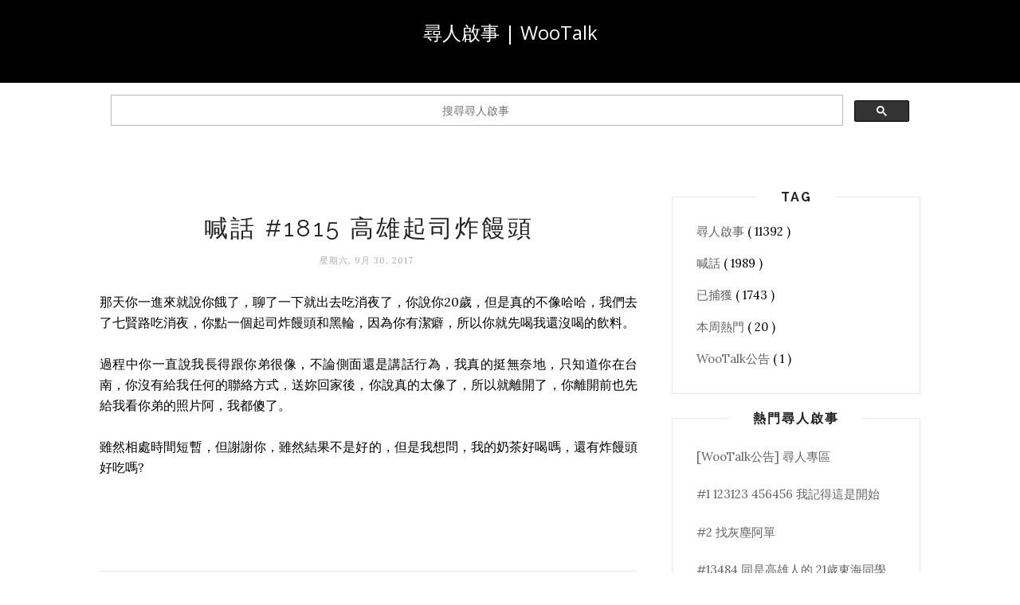

--- FILE ---
content_type: text/html; charset=UTF-8
request_url: https://mission.wootalk.today/2017/09/12248.html
body_size: 36041
content:
<!DOCTYPE html>
<html dir='ltr' xmlns='http://www.w3.org/1999/xhtml' xmlns:b='http://www.google.com/2005/gml/b' xmlns:data='http://www.google.com/2005/gml/data' xmlns:expr='http://www.google.com/2005/gml/expr'>
<head>
<link href='https://www.blogger.com/static/v1/widgets/2944754296-widget_css_bundle.css' rel='stylesheet' type='text/css'/>
<meta content='text/html; charset=UTF-8' http-equiv='Content-Type'/>
<meta content='blogger' name='generator'/>
<link href='https://mission.wootalk.today/favicon.ico' rel='icon' type='image/x-icon'/>
<link href='http://mission.wootalk.today/2017/09/12248.html' rel='canonical'/>
<link rel="alternate" type="application/atom+xml" title="尋人啟事 | WooTalk - Atom" href="https://mission.wootalk.today/feeds/posts/default" />
<link rel="alternate" type="application/rss+xml" title="尋人啟事 | WooTalk - RSS" href="https://mission.wootalk.today/feeds/posts/default?alt=rss" />
<link rel="service.post" type="application/atom+xml" title="尋人啟事 | WooTalk - Atom" href="https://www.blogger.com/feeds/7291031726744065748/posts/default" />

<link rel="alternate" type="application/atom+xml" title="尋人啟事 | WooTalk - Atom" href="https://mission.wootalk.today/feeds/3716755926939187911/comments/default" />
<!--Can't find substitution for tag [blog.ieCssRetrofitLinks]-->
<meta content='http://mission.wootalk.today/2017/09/12248.html' property='og:url'/>
<meta content='#12248 同年紀雙子學生妹妹找雙子上班族哥哥' property='og:title'/>
<meta content='今天0929手機很不給力，充電充不進去QQ，就在我預告完，我可能會消失之後，手機就很不爭氣的自動關機，對話消失了，回到原本WOOTALK的首頁，很希望還可以跟你繼續講一些廢話，和你聊天很開心。哥希望你有來找我~~~回顧一下我們認識的過程吧~~~ 我們認識的第一天，我說我一直遇到年...' property='og:description'/>
<title>
尋人啟事 | WooTalk: #12248 同年紀雙子學生妹妹找雙子上班族哥哥
</title>
<meta content='' name='description'/>
<meta content='width=device-width,initial-scale=1,minimum-scale=1,maximum-scale=1' name='viewport'/>
<link href="//fonts.googleapis.com/css?family=Bad+Script%7CRaleway:400,500,600,700,300%7CLora:400" rel="stylesheet" type="text/css">
<style id='page-skin-1' type='text/css'><!--
/*
-----------------------------------------------
Blogger Template Style
Name:     Minimal Clean & Responsive Blogger Template
Designer: ThemeXpose
URL:      http://www.themexpose.com
Version:  Full Version
----------------------------------------------- */
/* Global reset */
/* Based upon 'reset.css' in the Yahoo! User Interface Library: http://developer.yahoo.com/yui */
*, html, body, div, dl, dt, dd, ul, ol, li, h1, h2, h3, h4, h5, h6, pre, form, label, fieldset, input, p, blockquote, th, td { margin:0; padding:0 }
table { border-collapse:collapse; border-spacing:0 }
fieldset, img { border:0 }
address, caption, cite, code, dfn, em, strong, th, var { font-style:normal; font-weight:normal }
ol, ul, li { list-style:none }
caption, th { text-align:left }
h1, h2, h3, h4, h5, h6 { font-size:100%; font-weight:normal }
q:before, q:after { content:''}
/* Global reset-RESET */
strong { font-weight: bold }
em { font-style: italic }
a img { border:none } /* Gets rid of IE's blue borders */
body#layout #header {
margin-bottom: 80px;
clear:both;
}
body#layout #navigation {
height: auto;
margin-bottom: 60px;
margin-top: 30px;
position: relative;
width: 100%;
z-index: 999999;
}
body#layout #navigation-wrapper {
width:40%;
float:left;
}
body#layout #top-social {
width:40%;
float:right;
}
body#layout #widget-area .footerwidget {
width:250px;
margin-right: 20px;
}
body#layout #widget-area .widget, body#layout #sidebar .widget {
width:250px;
}
body#layout div#Header1:before {
content: "This is a property of Themexpose.com";
}
body {
/*color: #777;*/
font-family: Lora;
font-size: 15px;
font-weight: 400;
font-style: normal;
line-height: 1.75;
letter-spacing: 0px;
text-transform: none;
background-color:#FFF;
}
p {
font-size:16px;
line-height:26px;
}
a {
text-decoration:none;
color:#cea525;
}
a:hover {
}
h1,h2,h3,h4,h5,h6 {
font-family:"Open Sans", sans-serif;
}
.container {
width:1030px;
margin:0 auto;
}
.container.sp_sidebar {
overflow:hidden;
}
#main {
width:100%;
}
.container.sp_sidebar #main {
width:675px;
margin-right:30px;
float:left;
}
#sidebar {
width:312px;
float:right;
margin-top: 8px;
}
.post-entry {
font-size: 16px;
}
/********************************/
/*** Navigation ***/
/********************************/
#navigation {
background:#171717;
height:48px;
position:fixed;
z-index:999999;
width:100%;
-webkit-backface-visibility: hidden;
}
.slicknav_menu {
display:none;
}
#navigation .container {
position:relative;
}
.menu {
float:left;
}
.menu li {
display:inline-block;
margin-right:12px;
position:relative;
}
.menu li a {
font-family:"Open Sans", sans-serif;
font-size:11px;
font-weight:400;
letter-spacing:2px;
color:#fff;
line-height:48px;
text-transform:uppercase;
display:inline-block;
-o-transition:.3s;
-ms-transition:.3s;
-moz-transition:.3s;
-webkit-transition:.3s;
}
ul.sub-menu li:after {
content: "|";
padding-left: 10px;
color: #565656;
display: none;
}
/*** DROPDOWN ***/
.menu .sub-menu,
.menu .children {
background-color: #171717;
display: none;
padding: 0;
position: absolute;
margin-top:0;
left: 0;
z-index: 99999;
}
ul.menu ul a,
.menu ul ul a {
color: #999;
margin: 0;
padding: 6px 10px 7px 10px;
min-width: 160px;
line-height:20px;
-o-transition:.25s;
-ms-transition:.25s;
-moz-transition:.25s;
-webkit-transition:.25s;
transition:.25s;
border-top:1px solid #333;
}
ul.menu ul li,
.menu ul ul li {
padding-right:0;
margin-right:0;
}
ul.menu ul a:hover,
.menu ul ul a:hover {
color: #fff;
background:#333;
}
ul.menu li:hover > ul,
.menu ul li:hover > ul {
display: block;
}
.menu .sub-menu ul,
.menu .children ul {
left: 100%;
top: 0;
}
/** Search **/
#top-search {
position:absolute;
right:0;
top:0;
width:48px;
text-align:center;
margin-left:16px;
}
#top-search a {
height:48px;
font-size:14px;
line-height:48px;
color:#999;
background:#353535;
display:block;
-webkit-transition: all 0.2s linear;
-moz-transition: all 0.2s linear;
-ms-transition: all 0.2s linear;
-o-transition: all 0.2s linear;
transition: all 0.2s linear;
}
#top-search a:hover {
color:#ccc;
background:#474747;
}
.show-search {
position:absolute;
top:48px;
right:-1px;
display:none;
z-index:10000;
}
.show-search #searchform input#s {
width:190px;
background:#FFF;
webkit-box-shadow: 0 8px 6px -6px rgba(206,206,206,.2);
-moz-box-shadow:  0 8px 6px -6px rgba(206,206,206,.2);
box-shadow:  0 8px 6px -6px rgba(206,206,206,.2);
}
.show-search #searchform input#s:focus {
border:1px solid #d5d5d5;
}
/*** Top Social ***/
#top-social {
position:absolute;
right:66px;
top:0;
}
#top-social a i {
font-size:14px;
margin-left:10px;
line-height:48px;
color:#e6c55d;
-webkit-transition: all 0.2s linear;
-moz-transition: all 0.2s linear;
-ms-transition: all 0.2s linear;
-o-transition: all 0.2s linear;
transition: all 0.2s linear;
}
/********************************/
/*** Header ***/
/********************************/
#header {
padding-top:48px;
border-bottom:1px solid #eee;
}
#logo {
text-align:center;
padding:30px 0;
}
/** Featured area **/
.featured-area {
margin-bottom: 50px;
padding-bottom: 10px;
margin-top: -70px;
border-bottom: 1px solid rgba(34,34,34,0.1);
}
/********************************/
/*** Grid Item ***/
/********************************/
/* grid title */
.sp-grid-title {
margin-bottom:45px;
text-align:center;
}
.sp-grid-title h3 {
font-size: 26px;
font-weight: 400;
text-transform: uppercase;
letter-spacing:4px;
margin-bottom:4px;
}
.sp-grid-title .sub-title {
font-size: 18px;
font-style: italic;
color: #999;
}
.sp-grid li {
display: inline-block;
vertical-align: top;
width: 300px;
margin-right: 16px;
margin-bottom: 45px;
}
.container.sp_sidebar .sp-grid li {
width:315px;
}
.container.sp_sidebar .sp-grid li:nth-child(3n+3) {
margin-right:16px;
}
.container.sp_sidebar .sp-grid li:nth-child(2n+2) {
margin-right:0;
}
.sp-grid li:nth-child(3n+3) {
margin-right:0;
}
.sp-grid li .item img {
width:100%;
height:auto;
margin-bottom:10px;
}
.sp-grid li .item .cat {
font-size: 11px;
font-weight: 700;
letter-spacing: 1px;
text-transform: uppercase;
font-family:"Open Sans";
margin-bottom:7px;
display:block;
}
.sp-grid li .item .cat a:hover {
text-decoration:underline;
}
.sp-grid li .item h2 {
margin-bottom:8px;
}
.sp-grid li .item h2 a {
font-size: 15px;
color: #000000;
text-transform: uppercase;
letter-spacing: 1px;
font-weight: 700;
-o-transition:.3s;
-ms-transition:.3s;
-moz-transition:.3s;
-webkit-transition:.3s;
}
.sp-grid li .item h2 a:hover {
opacity:.5;
}
.sp-grid li .item p {
margin-bottom:6px;
}
.sp-grid li .item .date {
font-size: 13px;
color: #999;
letter-spacing: 1px;
font-style: italic;
}
/********************************/
/*** Post ***/
/********************************/
.post {
margin-bottom:100px;
}
.single .post {
margin-bottom:70px;
}
/*** Post Header ***/
.post-header {
margin-bottom:27px;
text-align:center;
}
.post-header .cat a {
font-size: 22px;
font-weight: 400;
font-style: normal;
line-height: 1.25;
letter-spacing: 0px;
text-transform: none;
color: #aaa;
font-family: 'Bad Script', cursive;
}
.post-header .cat a:hover {
text-decoration:underline;
}
.post-header h1, .post-header h2 { margin-bottom:8px; }
.post-header h1 a, .post-header h2 a, .post-header h1 {
font-family: Raleway;
font-size: 30px;
font-weight: 400;
font-style: normal;
line-height: 1.25;
letter-spacing: 3px;
text-transform: uppercase;
color: #222;
}
.post-header h2 a:hover {
opacity:.50;
}
.post-header .date {
text-transform: uppercase;
letter-spacing: 1px;
color: #aaa;
margin-right: 5px;
font-size: 11px;
font-family: Lora;
}
/*** Post image ***/
.post-image {
margin-bottom:18px;
}
.post-image img {
max-width:100%;
height:auto;
}
.post-image.audio iframe {
height:166px;
}
.container.sp_sidebar .post-image.audio iframe {
width:650px;
height:auto;
}
/*** Post Entry ***/
.post-entry {
text-align: justify;
}
.post-entry img {
max-width:100%;
height:auto;
}
.post-entry p {
margin-bottom:20px;
text-align: justify;
}
.post-entry a.more-link {
display: inline-block;
padding: 6px 12px;
margin-bottom: 0;
font-size: 14px;
font-weight: 400;
margin-top: 20px;
line-height: 1.42857143;
text-align: center;
white-space: nowrap;
vertical-align: middle;
-ms-touch-action: manipulation;
touch-action: manipulation;
cursor: pointer;
-webkit-user-select: none;
-moz-user-select: none;
-ms-user-select: none;
user-select: none;
background-image: none;
border: 1px solid rgba(34,34,34,0.08);
border-radius: 1px;
text-transform: uppercase;
line-height: 1.75;
color: #777!important;
}
.post-entry a:hover {
text-decoration:underline;
}
.post-entry p, .post-entry h1, .post-entry h2, .post-entry h3, .post-entry h4, .post-entry h5, .post-entry h6, .post-entry hr {
margin-bottom:20px;
}
.post-entry h1, .post-entry h2, .post-entry h3, .post-entry h4, .post-entry h5, .post-entry h6 {
color:#000;
font-weight:700;
}
.post-entry h1 {
font-size:30px;
}
.post-entry h2 {
font-size:27px;
}
.post-entry h3 {
font-size:24px;
}
.post-entry h4 {
font-size:20px;
}
.post-entry h5 {
font-size:18px;
}
.post-entry h6 {
font-size:16px;
}
.post-entry hr {
border:0;
height:0;
border-bottom:1px solid #e5e5e5;
clear:both;
}
.post-entry blockquote p {
border-left:3px solid #cea525;
color:#999;
padding:0 18px;
font-family:"Georgia";
font-size:18px;
line-height:28px;
font-style:italic;
}
.post-entry ul, .post-entry ol {
padding-left:45px;
margin-bottom:20px;
}
.post-entry ul li {
margin-bottom:12px;
list-style:square;
}
.post-entry ol li {
margin-bottom:12px;
list-style:decimal;
}
.sticky.post .post-header { border:1px dashed #ddd; padding:20px 0; }
.bypostauthor  {}
.post-entry table { width:100%; margin-bottom:22px; border-collapse:collapse }
.post-entry td, .post-entry th { padding: 12px; border-bottom: 1px #e5e5e5 solid; }
.post-entry th { font-weight:bold; font-size:14px; background:#f5f5f5;}
.post-entry tr:hover {
background:#f9f9f9;
}
/*** Post Share ***/
.post-share {
text-align:center;
margin-top:40px;
margin-bottom:100px;
background:url(//1.bp.blogspot.com/-RaxSFprHuWw/U-eh4Hd6OgI/AAAAAAAAAP0/sijBcrNVTjo/line.gif) repeat-x center center;
}
.post-share a {
display:inline-block;
}
.share-box {
width:55px;
height:42px;
background:#fff;
border:1px solid #e5e5e5;
display:inline-block;
line-height:42px;
margin:0 10px;
-o-transition:.3s;
-ms-transition:.3s;
-moz-transition:.3s;
-webkit-transition:.3s;
}
.share-box i {
font-size:14px;
}
.share-box:hover {
background:#171717;
border:1px solid #171717;
}
/*** Post author ***/
.post-author {
margin-bottom:80px;
margin-top:70px;
overflow:hidden;
border-bottom: 1px solid rgba(34,34,34,0.1);
padding-bottom: 40px;
margin-bottom: 40px;
}
.author-img {
float:left;
margin-right:30px;
}
.author-img img {
border-radius:50%;
}
.author-content h5 a {
font-size:14px;
letter-spacing:2px;
text-transform:uppercase;
margin-bottom:8px;
color:#000;
display:block;
}
.author-content p {
margin-bottom:8px;
}
.author-content .author-social {
font-size:14px;
color:#bbb;
margin-right:8px;
}
/*** Post related ***/
.post-related {
overflow:hidden;
margin-bottom:80px;
margin-top:70px;
}
.post-box { text-align:center; }
.post-box-title {
padding-bottom: 3px;
display: inline-block;
margin-top: 0;
font-family: Raleway;
font-size: 24px;
font-weight: 400;
font-style: normal;
line-height: 1.25;
letter-spacing: 3px;
text-transform: uppercase;
text-align: center;
color: #222;
margin-bottom: 20px;
}
.item-related {
width:292px;
float:left;
margin-right:32px;
}
.item-related:last-child { margin-right:0; }
.container.sp_sidebar .item-related{
width:212px;
margin-right:19px;
}
.container.sp_sidebar .item-related:last-child {
margin-right:0;
}
.item-related img {
margin-bottom:6px;
width:100%;
height:auto;
}
.item-related h3 a {
font-size:14px;
text-transform:uppercase;
letter-spacing:2px;
color:#000;
display: block;
font-weight: bold;
color: #222;
}
.item-related h3 a:hover {
text-decoration:underline;
}
.item-related span.date {
font-size:10px;
font-family:"Open Sans", sans-serif;
text-transform:uppercase;
font-style:italic;
color:#999;
}
/** Post tags ***/
.post-tags {
margin-top:30px;
margin-bottom:50px;
}
.post-tags a {
font-family:"Open Sans", sans-serif;
font-size:11px;
letter-spacing:2px;
text-transform:uppercase;
background:#f2f2f2;
color:#666;
padding:7px 10px 8px;
margin-right:6px;
border-radius:2px;
margin-bottom:5px;
display:inline-block;
}
.post-tags a:hover {
background:#333;
color:#fff;
text-decoration:none;
}
/*** Post Pagination ***/
.post-pagination {
overflow:hidden;
}
.post-pagination .prev-post {
float:left;
width:470px;
}
.post-pagination .next-post {
float:right;
text-align:right;
width:470px;
}
.container.sp_sidebar .post-pagination .prev-post, .container.sp_sidebar .post-pagination .next-post {
width:325px;
}
.post-pagination span {
color:#999;
font-size:16px;
font-style:italic;
letter-spacing:1px;
}
.post-pagination .arrow {
font-size:64px;
color:#ddd;
line-height:64px;
}
.post-pagination .prev-post .arrow {
float:left;
margin-right:18px;
}
.post-pagination .next-post .arrow {
float:right;
margin-left:18px;
}
.pagi-text {
margin-top:11px;
}
.post-pagination h5 {
text-transform:uppercase;
letter-spacing:2px;
font-size:14px;
}
.post-pagination a {
color:#999;
}
.post-pagination a:hover > .arrow, .post-pagination a:hover > .pagi-text span, .post-pagination a:hover {
color:#000;
}
.site-social-networks.show-title li {
text-align: center;
width: 32.2222%;
}
.site-social-networks li {
display: inline-block;
padding: 0;
}
.site-social-networks.show-title a {
margin: 20px auto 0 auto;
text-transform: uppercase;
font-size: 10px;
}
.site-social-networks.show-title i {
display: block;
margin: 0 auto 10px auto;
}
.site-social-networks.style-default i {
width: 32px;
height: 32px;
margin: 0 auto;
line-height: 32px;
text-align: center;
font-size: 14px;
-webkit-border-radius: 16px;
-moz-border-radius: 16px;
-ms-border-radius: 16px;
-o-border-radius: 16px;
border-radius: 16px;
color: #fff;
background-color: #000;
}
/********************************/
/*** Pagination ***/
/********************************/
.pagination {
margin-bottom:60px;
overflow:hidden;
}
.pagination a {
color:#999;
letter-spacing:3px;
text-transform:uppercase;
font-size:12px;
}
.pagination a:hover {
text-decoration:none;
color:#000;
}
.pagination .newer {
float:left;
}
.pagination .older {
float:right;
}
/********************************/
/*** Footer Social ***/
/********************************/
#footer-social {
background:#f2f2f2;
padding:40px 0;
text-align:center;
}
#footer-social a {
margin:0 15px;
color:#999;
font-family:"Open Sans", sans-serif;
font-size:11px;
text-transform:uppercase;
font-weight:700;
letter-spacing:1px;
}
#footer-social a:first-child {
margin-left:0;
}
#footer-social a:last-child {
margin-right:0;
}
#footer-social a i {
height:28px;
width:28px;
text-align:center;
line-height:28px;
background:#666;
color:#fff;
border-radius:50%;
margin-right:5px;
font-size:14px;
}
#footer-social a:hover {
text-decoration:none;
color:#000;
}
#footer-social a:hover > i {
background:#000;
}
/********************************/
/*** Footer logo ***/
/********************************/
#footer-logo {
background:#111;
padding:60px 0;
text-align:center;
}
#footer-logo img {
margin-bottom:15px;
}
#footer-logo p {
color:#777;
font-size:15px;
margin-bottom:0;
font-style:italic;
}
#footer-logo p i {
color:#646464;
font-size:14px;
margin:0 5px 0 7px;
}
.share-box:hover > i {
color: #fff;
}
/********************************/
/*** Footer Copyright ***/
/********************************/
#footer-copyright {
padding:12px 0;
background:#000;
overflow:hidden;
font-family:"Open Sans", sans-serif;
}
#footer-copyright p {
font-size:11px;
color:#EFEFEF;
float:left;
}
#footer-copyright .to-top {
float:right;
margin-top:6px;
font-size:11px;
text-transform:uppercase;
font-weight:700;
letter-spacing:1px;
color:#EFEFEF;
}
#footer-copyright .to-top i {
font-size:14px;
margin-left:3px;
}
#footer-copyright .to-top:hover {
text-decoration:none;
}
/********************************/
/*** Widget Area ***/
/********************************/
#widget-area {
overflow:hidden;
margin-bottom:60px;
border-top:1px solid #e5e5e5;
padding-top:60px;
}
#widget-area .footerwidget {
float:left;
}
#widget-area .widget, #sidebar .widget {
float: left;
margin-right: 32px;
width: 322px;
}
#widget-area #container3 {
margin-right:0px;
}
#sidebar .widget {
width: 250px;
margin-right: 0;
float: none;
margin-bottom: 30px;
padding: 30px;
border-width: 1px;
border-style: solid;
border-color: rgba(34,34,34,0.1);
}
div#sidebar h2 span {
display: inline-block;
padding-left: 30px;
padding-right: 30px;
background-color: #fff;
}
footer#footer-copyright a {
color: #fff;
}
#sidebar img {
max-width:250px;
}
#sidebar iframe {
max-width:250px;
}
.widget:last-child {
margin-right:0;
}
.widget-title, #sidebar .widget h2{
font-family: Raleway;
font-size: 16px;
font-weight: 700;
font-style: normal;
line-height: 1.25;
letter-spacing: 2px;
text-transform: uppercase;
text-align: center;
display: block;
margin-top: -40px;
text-overflow: ellipsis;
white-space: nowrap;
overflow: hidden;
}
#widget-area .widget h2 {
font-family: Raleway;
font-size: 13px;
font-weight: 700;
font-style: normal;
line-height: 1.25;
letter-spacing: 2px;
text-transform: uppercase;
}
#sidebar .widget-title, #sidebar .widget h2, #widget-area .widget h2 {
margin-bottom:20px;
}
#sidebar .widget ul li {
margin-bottom:7px;
padding-bottom:7px;
}
#sidebar .widget ul li:last-child {
margin-bottom:0;
padding-bottom:0;
border-bottom:none;
}
/*** Search widget ***/
#searchform input#s {
border: 1px solid #e5e5e5;
background:#fff url(img/searchsubmit.png) no-repeat 96% 13px;
padding:14px 14px;
font-size:11px;
color:#999;
letter-spacing:1px;
}
#searchform #s:focus { outline:none; }
/** searchbar for widget ***/
.widget #searchform input#s {
width:260px;
}
#sidebar .widget #searchform input#s {
width:230px;
}
/*** About Widget ***/
.about-widget img {
max-width:292px;
height:auto;
}
/** Instagram widget support **/
.instag ul.thumbnails > li {
width:32% !important;
}
.instag ul.thumbnails > li img:hover {
opacity:.8;
}
.instag ul li {
margin:0;
padding-bottom:0;
border-bottom:none;
}
.pllexislider ul li {
margin:0;
padding-bottom:0;
border-bottom:none;
}
/*** Tagcloud widget ***/
.widget .tagcloud a {
font-family:"Open Sans", sans-serif;
font-size:10px;
letter-spacing:1px;
text-transform:uppercase;
background:#f2f2f2;
color:#666;
padding:6px 8px 7px;
margin-right:5px;
margin-bottom:8px;
display:inline-block;
border-radius:2px;
}
.widget .tagcloud a:hover {
background:#333;
color:#fff;
}
/*** Calender widget ***/
#wp-calendar {width: 100%; }
#wp-calendar caption { text-align: right; color: #777; font-size: 12px; margin-top: 10px; margin-bottom: 15px; }
#wp-calendar thead { font-size: 12px;  }
#wp-calendar thead th { padding-bottom: 10px; }
#wp-calendar tbody { color: #aaa; }
#wp-calendar tbody td { background: #f5f5f5; border: 1px solid #fff; text-align: center; padding:8px;}
#wp-calendar tbody td a { font-weight:700; color:#222; }
#wp-calendar tbody td:hover { background: #fff; }
#wp-calendar tbody .pad { background: none; }
#wp-calendar tfoot #next { font-size: 10px; text-transform: uppercase; text-align: right; }
#wp-calendar tfoot #prev { font-size: 10px; text-transform: uppercase; padding-top: 10px; }
#wp-calendar thead th { padding-bottom: 10px; text-align: center; }
/** WIDGET ITEMS **/
.widget ul.side-newsfeed li {
list-style-type:none;
margin-bottom:17px;
padding-bottom:13px;
margin-left:0;
}
.widget ul.side-newsfeed li:last-child {
margin-bottom:0;
padding-bottom:0;
}
.widget ul.side-newsfeed li .side-item {
overflow:hidden;
}
.widget ul.side-newsfeed li .side-item .side-image {
float:left;
margin-right:14px;
}
.widget ul.side-newsfeed li .side-item .side-image img {
width:86px;
height:auto;
}
.widget ul.side-newsfeed li .side-item .side-item-text {
overflow:hidden;
}
.widget ul.side-newsfeed li .side-item .side-item-text h4 a {
margin-bottom:1px;
color:#333;
display:block;
font-size:14px;
}
.widget ul.side-newsfeed li .side-item .side-item-text .side-item-meta {
font-size:10px;
letter-spacing:1px;
color:#999;
font-style:italic;
font-family:"Open Sans";
}
/** Social Widget **/
.widget-social {
text-align:center;
}
.widget-social a:first-child {
margin-left:0;
}
.widget-social a:last-child {
margin-right:0;
}
.widget-social a i {
height:28px;
width:28px;
text-align:center;
line-height:28px;
background:#666;
color:#fff;
border-radius:50%;
margin:0 2px;
font-size:14px;
}
.widget-social a:hover {
text-decoration:none;
color:#000;
}
.widget-social a:hover > i {
background:#000;
}
/*******************************
*** COMMENTS
*******************************/
.post-comments {
margin-bottom:70px;
margin-top:70px;
}
.comments {
margin-bottom:40px;
}
.comment {
border-bottom:1px dotted #eee;
margin-top:20px;
margin-bottom:34px;
padding-bottom:40px;
}
.comment .avatar-image-container {
float:left;
}
.comment .avatar-image-container img {
border-radius:50%;
width:50px;
height:50px;
max-width:50px;
max-height:50px;
}
.comments .comment-block {
margin-left: 80px;
position: relative;
}
.comment-replies {
margin-left: 40px;
margin-top: 20px;
}
.comments .avatar-image-container {
float: left;
max-height: 50px;
overflow: hidden;
width: 50px;
}
.comment-replies .comment {
border:none;
margin-bottom:0px;
padding-bottom:0px;
}
.thecomment .comment-text {
overflow:hidden;
}
.thecomment .comment-text span.author, cite.user > a {
display:block;
font-size:14px;
text-transform:uppercase;
letter-spacing:2px;
margin-bottom:6px;
color:#333;
font-family:"Open Sans";
}
.thecomment .comment-text span.author a:hover {
text-decoration:underline;
}
span.datetime {
font-size:14px;
color:#999;
font-style:italic;
display:block;
margin-bottom:10px;
}
.thecomment .comment-text em {
font-size:13px;
margin-bottom:-14px;
display:block;
color:orange;
letter-spacing:1px;
}
.thecomment .comment-text em i {
font-size:14px;
color:#f3bd00;
}
.comment-actions a {
float:right;
font-size:11px;
background-color:#aaa;
color:#FFF;
padding:3px 6px 5px 6px;
border-radius:2px;
margin-left:7px;
font-family:"Lato";
-o-transition:.3s;
-ms-transition:.3s;
-moz-transition:.3s;
-webkit-transition:.3s;
transition:.3s;
}
.continue a {
float:left;
margin-bottom:20px;
font-size:11px;
background-color:#aaa;
color:#FFF;
padding:3px 6px 5px 6px;
border-radius:2px;
margin-left:7px;
font-family:"Lato";
-o-transition:.3s;
-ms-transition:.3s;
-moz-transition:.3s;
-webkit-transition:.3s;
transition:.3s;
}
.loadmore a {
font-size:11px;
background-color:#aaa;
color:#FFF;
padding:3px 6px 5px 6px;
border-radius:2px;
margin-left:7px;
font-family:"Lato";
-o-transition:.3s;
-ms-transition:.3s;
-moz-transition:.3s;
-webkit-transition:.3s;
transition:.3s;
}
.post-comments span.reply a.comment-edit-link {
background:#c5c5c5;
}
.post-comments span.reply a:hover {
opacity:.8;
}
ul.children { margin: 0 0 0 55px; }
ul.children li.thecomment { margin:0 0 8px 0; }
/** Reply **/
#respond {
margin-bottom:20px;
overflow:hidden;
}
#respond  h3 {
font-size:14px;
color:#999;
font-weight:400;
margin-bottom:30px;
font-family:"Lato";
letter-spacing:2px;
text-transform:uppercase;
}
#respond h3 a {
color:#000;
display:inline-block;
}
#respond h3 small a {
text-transform:uppercase;
font-size:11px;
background:#333;
color:#FFF;
padding:4px 6px 5px;
border-radius:3px;
margin-left:7px;
letter-spacing:1px;
-o-transition:.3s;
-ms-transition:.3s;
-moz-transition:.3s;
-webkit-transition:.3s;
transition:.3s;
}
#respond h3 small a:hover {
opacity:.8;
}
#respond label {
color:#888;
width:80px;
font-size:14px;
display:inline-block;
font-weight:300;
}
#respond input {
padding:8px 10px;
border:1px solid #DDD;
margin-right:10px;
border-radius: 3px;
color:#999;
margin-bottom:15px;
font-size:11px;
width:250px;
font-family:"Georgia";
}
#respond input:focus {outline:none;}
#respond .comment-form-url {
margin-bottom:10px;
}
#respond textarea {
padding:14px;
border:1px solid #DDD;
border-radius: 3px;
width:95%;
height:120px;
font-size:13px;
color:#777;
margin-bottom:14px;
line-height:20px;
font-family:"Georgia";
}
#respond textarea:focus {outline:none;}
#respond #submit {
font-family:"Lato";
text-transform:uppercase;
letter-spacing:2px;
background:#eee;
border-radius:0;
font-size:11px;
color:#666;
padding:12px 19px 14px;
margin-top:6px;
display:inline-block;
border:none;
-o-transition:.3s;
-ms-transition:.3s;
-moz-transition:.3s;
-webkit-transition:.3s;
transition:.3s;
cursor:pointer;
border-radius:30px;
width:auto;
}
#respond #submit:hover {
background:#333;
color:#FFF;
}
/********************************/
/*** Archive ***/
/********************************/
.archive-box {
background:#f4f4f4;
padding:22px 0 24px;
text-align:center;
margin-bottom:70px;
margin-top:-70px;
border-bottom:1px solid #eee;
}
.archive-box span {
font-size:14px;
font-style:italic;
letter-spacing:1px;
color:#999;
}
.archive-box h1 {
font-size:26px;
letter-spacing:4px;
text-transform:uppercase;
}
.nothing {
margin-bottom:90px;
text-align:center;
}
/* =WordPress Core
-------------------------------------------------------------- */
.alignnone {
margin: 5px 20px 20px 0;
}
.aligncenter,
div.aligncenter {
display: block;
margin: 5px auto 5px auto;
}
.alignright {
float:right;
margin: 5px 0 20px 20px;
}
.alignleft {
float: left;
margin: 5px 20px 20px 0;
}
.aligncenter {
display: block;
margin: 5px auto 5px auto;
}
a img.alignright {
float: right;
margin: 5px 0 20px 20px;
}
a img.alignnone {
margin: 5px 20px 20px 0;
}
a img.alignleft {
float: left;
margin: 5px 20px 20px 0;
}
a img.aligncenter {
display: block;
margin-left: auto;
margin-right: auto
}
div#footer-social1 h2 {
display: none;
}
.wp-caption {
background: #fff;
border: 1px solid #f0f0f0;
max-width: 96%; /* Image does not overflow the content area */
padding: 5px 3px 10px;
text-align: center;
font-family:"Open Sans";
}
.wp-caption.alignnone {
margin: 5px 20px 20px 0;
}
.wp-caption.alignleft {
margin: 5px 20px 20px 0;
}
.wp-caption.alignright {
margin: 5px 0 20px 20px;
}
.wp-caption img {
border: 0 none;
height: auto;
margin: 0;
max-width: 98.5%;
padding: 0;
width: auto;
}
.wp-caption p.wp-caption-text {
font-size: 11px;
line-height: 17px;
margin: 0;
padding: 0 4px 5px;
}
/*** Custom WordPress gallery style ***/
.gallery .gallery-caption{
font-size:12px;
color:#888;
font-family:"Open Sans";
}
.gallery .gallery-icon img{
border-radius:2px;
border:1px solid #eee !important;
padding:7px;
}
.gallery .gallery-icon img:hover {
border:1px solid #ccc !important;
}
/*** Contact Form 7 ***/
/*********************************************************/
.wpcf7 input {
width:266px;
}
div.wpcf7 {
overflow:hidden;
margin-top:40px;
}
.wpcf7 p.sp_input {
float:left;
margin-right:19px;
}
.wpcf7 p.sp_message {
clear:both;
}
.wpcf7 input, .wpcf7 textarea {
padding:8px;
border:1px solid #DDD;
margin-right:10px;
-webkit-border-radius: 5px;-moz-border-radius: 5px;border-radius: 5px;
color:#777;
font-size:12px;
margin-top:6px;
margin-bottom:6px;
}
.wpcf7 textarea {
width:95%;
}
.wpcf7 .wpcf7-submit {
background:#171717;
-webkit-border-radius: 20px;-moz-border-radius: 20px;border-radius:20px;
padding:12px 24px;
color:#FFF;
letter-spacing:3px;
font-size:11px;
text-transform:uppercase;
cursor:pointer;
-o-transition:.3s;
-ms-transition:.3s;
-moz-transition:.3s;
-webkit-transition:.3s;
transition:.3s;
display:block;
border:none;
width:auto;
}
.wpcf7 .wpcf7-submit:hover {
background:#777;
}
/*** 404 ***/
.error-404 {
margin-bottom:105px;
text-align:center;
}
.error-404 h1 {
font-size:190px;
font-weight:700;
margin-bottom:-25px;
}
.error-404 p {
color:#999;
font-size:18px;
font-style:italic;
}
.author-content {
margin-left: 140px;
}
#logo { padding:40px 0; }
#navigation { background:#171717; }
.menu li a { color:#ffffff; }
.menu li a:hover {  color:#999999; }
.menu .sub-menu, .menu .children { background: #171717; }
ul.menu ul a, .menu ul ul a { border-top: 1px solid #333333; color:#999999; }
ul.menu ul a:hover, .menu ul ul a:hover { color: #ffffff; background:#333333; }
#top-social a i { color:#f5f5f5; }
#top-social a:hover i { color:#ffffff }
#top-search a { background:#353535 }
#top-search a { color:#999999 }
#top-search a:hover { background:#474747; }
#top-search a:hover { color:#cccccc; }
.widget-title , #sidebar .widget h2, #widget-area .widget h2 { color:#222; }
#sidebar .widget-title, #sidebar .widget h2, #widget-area .widget h2 { background:; color:; }
#footer-social  { background:#f2f2f2; }
#footer-logo { background:#171717; }
#footer-logo p { color:#EFEFEF; }
#footer-copyright { background:#000; }
#footer-copyright p { color:#EFEFEF; }
a, #footer-logo p i { color:#646464; }
.post-entry blockquote p { border-left:3px solid #cea525; }
#main .widget {
width: 100%;
}
#navigation .widget ul li {
border:none;
margin-bottom:0px;
padding-bottom:0px;
}
#navigation .widget ul li:after {
content: "|";
padding-left: 10px;
color: #565656;
}
#navigation .widget ul li:last-child:after {
content: "";
}
#navigation .widget a:hover {
text-decoration: none;
}
#widget-area #container3 .widget {
margin-right: 0;
}
.container.sp_sidebar {
overflow: hidden;
margin: 40px auto 0;
}
/*** FEATURED AREA STYLES ***/
/*********************************************************/
.featured-area {
margin-bottom:40px;
overflow:hidden;
height:400px;
}
.featured-area.tabs-wrapper img {
float:left;
margin-right:20px;
width:620px;
height:400px;
}
.featured-area ul.featured-tab {
overflow:hidden;
}
.featured-area ul.featured-tab li {
border-left:1px solid #e5e5e5;
padding-left:18px;
height:85px;
margin-bottom:20px;
}
.featured-area ul.featured-tab li:last-child {
margin-bottom:0;
}
.featured-area ul.featured-tab li.active {
border-left:1px solid #000;
}
.featured-area ul.featured-tab li:hover {
border-left:1px solid #000;
-o-transition:.5s;
-ms-transition:.5s;
-moz-transition:.5s;
-webkit-transition:.5s;
transition:.5s;
}
.featured-area ul.featured-tab li .featured-text {
}
.featured-area ul.featured-tab li .featured-text h3 a {
font-size:18px;
color:#000;
letter-spacing:1px;
margin-bottom:2px;
display:block;
}
.featured-area ul.featured-tab li .featured-text span.featured-meta {
font-size:10px;
font-family:"Playfair Display";
text-transform:uppercase;
letter-spacing:1px;
color:#999;
}
/** slider **/
.flexslider ul.slides li .overlay {
background:rgba(0,0,0,.2);
height:540px;
width:1030px;
position:absolute;
bottom:0;
-o-transition:.3s;
-ms-transition:.3s;
-moz-transition:.3s;
-webkit-transition:.3s;
transition:.3s;
text-align: center;
z-index:1;
}
.flexslider ul.slides li .overlay:before {
content: '';
display: inline-block;
height: 100%;
vertical-align: middle;
}
.flexslider ul.slides li:hover > .overlay {
background:rgba(0,0,0,.6);
}
.flexslider ul.slides li .feature_text {
width:80%;
vertical-align: middle;
display: inline-block;
z-index:100;
}
.flexslider ul.slides li .feature_text .feature-line {
margin-bottom:14px;
}
.flexslider ul.slides li .feature_text .feature-line span.line {
height:3px;
width:60px;
background:#FFF;
display:inline-block;
}
.flexslider ul.slides li .feature_text h2 a {
color: #fff;
line-height: 1.2em;
margin-bottom: 12px;
display: block;
font-family: Raleway;
font-size: 35px;
font-weight: 400;
font-style: normal;
line-height: 1.25;
letter-spacing: 3px;
text-transform: uppercase;
}
.flexslider ul.slides li .feature_text p {
color:#fff;
font-size:15px;
padding:1px 8px;
display:inline-block;
margin-bottom:40px;
}
.flexslider ul.slides li .feature_text span.feature_button {
display:block;
}
.flexslider ul.slides li .feature_text span.feature_button a {
border:3px solid #FFF;
color:#FFF;
padding:11px;
text-transform:uppercase;
font-size:14px;
font-weight:700;
letter-spacing:2px;
font-family:Sans-serif;
-o-transition:.3s;
-ms-transition:.3s;
-moz-transition:.3s;
-webkit-transition:.3s;
transition:.3s;
}
.flexslider ul.slides li .feature_text span.feature_button a:hover {
background:#000;
color:#fff;
border:3px solid #FFF;
}
.flexslider ul.slides li .feature_text span.feature_button a i.fa {
margin-left:1px;
font-size:14px;
}
/*** flexslider gallery **/
.flexslider.gallery {
margin-bottom:20px;
}
.flexslider .slides a.thumb {
display:block;
height:540px;
overflow:hidden;
}
#blog-pager > span a h3 {
font-family: raleway;
font-size: 17px;
}
#blog-pager a:hover {
text-decoration: none;
}
#blog-pager a > h3:hover {
text-decoration: underline!important;
}
#blog-pager-older-link{display:inline;float:right;width:50%;text-align:right;padding:0}
#blog-pager-newer-link{display:inline;float:left;width:50%;text-align:left;padding:0}
#blog-pager{
clear:both;
font-size:16px;
line-height:normal;
margin:0;
padding:10px;
font-family: times new roman;
background: #f9f9f9;
}
#instafeed{max-width:100%;margin:0 auto;list-style:none;text-align:center;font-family:sans-serif;  line-height: 0px;  border-top: 1px solid rgba(34,34,34,0.1);
border-bottom: 1px solid rgba(34,34,34,0.1);}
#instafeed li{display:inline-block;width: 12.5%;margin:0;padding:0;text-align:left;position:relative}
#instafeed div{margin:0;position:relative}
#instafeed img{max-width:100%;display:block;position:relative;z-index:10;-webkit-transition:-webkit-transform .4s;-moz-transition:-moz-transform .4s;transition:transform .4s}
/*---Flicker Image Gallery-----*/
.flickr_plugin {
width: 100%;
}
.flickr_badge_image {
float: left;
height: 70px;
margin: 8px 5px 0px 5px;
width: 70px;
}
.flickr_badge_image a {
display: block;
}
.flickr_badge_image a img {
display: block;
width: 100%;
height: auto;
-webkit-transition: opacity 100ms linear;
-moz-transition: opacity 100ms linear;
-ms-transition: opacity 100ms linear;
-o-transition: opacity 100ms linear;
transition: opacity 100ms linear;
}
.flickr_badge_image a img:hover {
opacity: .5;
}

--></style>
<meta content='https://wootalk.today/o.png' property='og:image'/>
<style type='text/css'>



     #ad_root {
        display: none;
        font-size: 14px;
        height: 250px;
        line-height: 16px;
        position: relative;
        width: 300px;
      }
      .thirdPartyMediaClass {
        height: 157px;
        width: 300px;
      }
      .thirdPartyTitleClass {
        font-weight: 600;
        font-size: 16px;
        margin: 8px 0 4px 0;
        overflow: hidden;
        text-overflow: ellipsis;
        white-space: nowrap;
      }
      .thirdPartyBodyClass {
        display: -webkit-box;
        height: 32px;
        -webkit-line-clamp: 2;
        overflow: hidden;
      }
      .thirdPartyCallToActionClass {
        color: #326891;
        font-family: sans-serif;
        font-weight: 600;
        margin-top: 8px;
      }


    .pagination .older {
      float: right;
      position: relative; 
      text-align: right;
    }
    .pagination .newer {
      float: left;
      position: relative; 
      text-align: left;
    }
    .post-nav-icon {\.
      position: absolute;
      top: 7px;
      width: 32px;
      height: 32px;
      text-align: center;
      line-height: 32px;
      background-color: #000;
      border-radius: 32px;
      color: #fff;
      letter-spacing: 0;
    }
    .older .post-nav-icon{
      right:0;
    }
    .newer .post-nav-icon{
      left:0;
    }
    .older .pager-heading {
      margin-bottom: 5px;
      color:#aaa;
      margin-right: 42px;
    }
    .older .pager-title {
      font-size: 150%;
      display: block;
      line-height: 1.3;
      white-space: normal;
      text-overflow: ellipsis;
      overflow: hidden;
      color:#222;
      margin-right: 42px;
    }
    .newer .pager-heading {
      margin-bottom: 5px;
      color:#aaa;
      margin-left: 42px;
    }
    .newer .pager-title {
      font-size: 150%;
      display: block;
      line-height: 1.3;
      white-space: normal;
      text-overflow: ellipsis;
      overflow: hidden;
      color:#222;
      margin-left: 42px;
    }
    .entry-meta {
      text-align: center;
      border-bottom: 1px solid rgba(34,34,34,0.1);
      padding-bottom: 40px;
      margin-bottom: 40px;
    }
    .single-sharing-btns h3 {
      margin-top: 0;
      font-family: Raleway;
      font-size: 24px;
      font-weight: 400;
      font-style: normal;
      line-height: 1.25;
      letter-spacing: 3px;
      text-transform: uppercase;
      text-align: center;
      color:#222;
      margin-bottom: 20px;
    }
    .social-share-buttons.size-large {
      margin-bottom: 5px;
    }
    .social-share-buttons.style-default [data-service] {
      box-shadow: 0 3px 0 rgba(0,0,0,0.05);
    }
    .social-share-buttons.size-large>*, .social-share-buttons.size-large>li>span {
      line-height: 32px;
      min-width: 32px;
    }
    .social-share-buttons.style-default>*, .social-share-buttons.style-default>li>span {
      border: 1px solid #ddd;
      background-color: #fff;
    }
    .social-share-buttons>*:first-child {
      margin-left: 0;
    }
    .social-share-buttons>*, .social-share-buttons>li>span {
      display: inline-block;
      padding: 0 8px;
      cursor: pointer;
      text-align: center;
      position: relative;
      -webkit-border-radius: 1;
      -moz-border-radius: 1;
      -ms-border-radius: 1;
      -o-border-radius: 1;
      border-radius: 1;
      transition: color linear .2s,background-color linear .2s,border-color linear .2s;
      -webkit-transition: color linear .2s,background-color linear .2s,border-color linear .2s;
    }
    .social-share-buttons>* {
      display: inline-block;
      margin: 5px 8px;
    }
    .social-share-buttons.size-large.style-default label {
      font-size: 12px;
    }
    .social-share-buttons.style-default label {
      text-transform: uppercase;
    }
    .single-sharing-btns label {
      letter-spacing: .1em;
    }
    .social-share-buttons label {
      margin: 0 0 0 10px;
      text-transform: uppercase;
      font-weight: normal;
      line-height: 1;
      vertical-align: middle;
      cursor: pointer;
    }
    strong.tag-heading {
      color: #222;
      text-transform: uppercase;
      font-size: 12px;
    }
    strong.tag-heading .fa {
      margin-right: 5px;
    }
    .entry-tags .gray-2-secondary a{
      color: #aaa;
      text-transform: uppercase;
      font-size: 12px;
    }
    .entry-tags.gray-2-secondary {
      margin-top: 20px;
    }
    /*************************************************
    *	10. Tablet									 *
    *************************************************/
    @media only screen and (min-width: 768px) and (max-width: 960px) {
      .container {
        width:726px;
      }
      #navigation-wrapper {
        display:none;
      }
      #logo img {
        max-width:726px;
        height:auto;
      }
      .slicknav_menu {
        display:block;
      }
      .post-image img {
        width:726px;
        height:auto;
      }
      .post-image.audio iframe {
        width:726px;
        height:auto;
      }
      .container.sp_sidebar .post-image.audio iframe {
        width:476px;
        height:auto;
      }
      .item-related {
        width:230px;
        margin-right:17px;
      }
      .post-pagination .prev-post {
        width:383px;
      }
      .post-pagination .next-post {
        width:383px;
      }
      #widget-area .widget, #sidebar .widget {
        width:230px;
        margin-right:17px;
      }
      #widget-area .widget img, #sidebar .widget img {
        max-width:230px;
        height:auto;
      }
      #widget-area .widget iframe, #sidebar .widget iframe {
        max-width:230px !important;
        height:auto;
      }
      #footer-logo img {
        max-width:726px;
        height:auto;
      }
      #footer-social a {
        margin:0 15px;
      }
      #footer-social a i {
        height:32px;
        width:32px;
        line-height:32px;
        margin-right:0;
        font-size:14px;
      }
      #footer-social a span {
        display:none;
      }
      .wpcf7 input {
        width:208px;
      }
      .sp-grid li {
        width:353px;
      }
      .sp-grid li:nth-child(3n+3) {
        margin-right:16px;
      }
      .sp-grid li:nth-child(2n+2) {
        margin-right:0;
      }
      .container.sp_sidebar #main {
        width:476px;
        margin-right:20px;
      }
      .container.sp_sidebar #sidebar {
        width:230px;
      }
      .container.sp_sidebar #sidebar .widget {
        width:168px;
      }
      .container.sp_sidebar .sp-grid li {
        width:228px;
      }
      .container.sp_sidebar .item-related {
        width:149px;
        margin-right:14px;
      }
      .container.sp_sidebar .item-related:last-child {
        margin-right:0;
      }
      .container.sp_sidebar .item-related h3 a {
        font-size:12px;
        letter-spacing:1px;
      }
      .container.sp_sidebar #respond textarea {
        width:93%;
      }
    }
    /*************************************************
    *	Mobile Portrait								 *
    *************************************************/
    @media only screen and (max-width: 767px) {
      .container {
        width:320px;
      }
      #navigation-wrapper {
        display:none;
      }
      .slicknav_menu {
        display:block;
      }
      #logo img {
        max-width:320px;
        height:auto;
      }
      .post-header h1 a, .post-header h2 a, .post-header h1 {
        font-size:22px;
        letter-spacing:2px;
      }
      .post-image img {
        width:320px;
        height:auto;
      }
      .post-image.audio iframe {
        width:320px;
        height:auto;
      }
      .item-related {
        width:320px;
        margin-bottom:30px;
      }
      .share-box {
        width:46px; 
        height:36px; 
        line-height:36px;
        margin:0 4px;
      }
      .post-pagination .prev-post {
        width:320px;
      }
      .post-pagination .next-post {
        width:320px;
      }
      #respond textarea {
        width:90%;
      }
      .thecomment .author-img {
        display:none;
      }
      #widget-area .widget, #sidebar .widget {
        width:320px;
        margin-right:32px;
        float:left;
        margin-bottom:35px;
      }
      #footer-logo img {
        max-width:320px;
        height:auto;
      }
      #footer-social a i {
        height:28px;
        width:28px;
        line-height:28px;
        margin-right:0;
        font-size:12px;
      }
      #footer-social a {
        margin:0 5px;
      }
      #footer-social a span{
        display:none;
      }
      .wpcf7 textarea {
        width:94%;
      }
      .sp-grid li {
        width:320px;
      }
      .sp-grid li:nth-child(3n+3) {
        margin-right:0;
      }
      .sp-grid li:nth-child(2n+2) {
        margin-right:0;
      }
      .container.sp_sidebar #main {
        width:320px;
        margin-right:0;
      }
      .container.sp_sidebar #sidebar {
        width:320px;
      }
      .container.sp_sidebar #sidebar .widget {
        width:258px;
      }
      .container.sp_sidebar .item-related {
        width:320px;
        margin-bottom:30px;
      }
    }
    /*************************************************
    *	10. Landscape								 *
    *************************************************/
    @media only screen and (min-width: 480px) and (max-width: 767px) {
      .container {
        width:480px;
      }
      #logo img {
        max-width:480px;
        height:auto;
      }
      .post-image img {
        width:480px;
        height:auto;
      }
      .post-image.audio iframe {
        width:480px;
        height:auto;
      }
      .item-related {
        width:480px;
        margin-bottom:30px;
      }
      .share-box {
        width:55px; 
        height:42px; 
        line-height:42px;
        margin:0 10px;
      }
      .post-pagination .prev-post {
        width:480px;
      }
      .post-pagination .next-post {
        width:480px;
      }
      #widget-area .widget, #sidebar .widget {
        width:480px;
        margin-right:32px;
        float:left;
        margin-bottom:35px;
      }
      #footer-logo img {
        max-width:480px;
        height:auto;
      }
      #footer-social a {
        margin:0 12px;
      }
      #footer-social a i {
        height:32px;
        width:32px;
        line-height:32px;
        margin-right:0;
        font-size:14px;
      }
      .wpcf7 textarea {
        width:95%;
      }
      .sp-grid li {
        width:230px;
      }
      .sp-grid li:nth-child(3n+3) {
        margin-right:16px;
      }
      .sp-grid li:nth-child(2n+2) {
        margin-right:0;
      }
      .container.sp_sidebar .sp-grid li {
        width:230px;
      }
      .container.sp_sidebar .sp-grid li:nth-child(3n+3) {
        margin-right:16px;
      }
      .container.sp_sidebar .sp-grid li:nth-child(2n+2) {
        margin-right:0;
      }
      .container.sp_sidebar #main {
        width:480px;
        margin-right:0;
      }
      .container.sp_sidebar #sidebar {
        width:480px;
      }
      .container.sp_sidebar #sidebar .widget {
        width:418px;
      }
      .container.sp_sidebar .item-related {
        width:480px;
        margin-bottom:30px;
      }
    }
  </style>
<style type='text/css'>
    /**
    * BxSlider v4.1.2 - Fully loaded, responsive content slider
    * http://bxslider.com
    *
    * Written by: Steven Wanderski, 2014
    * http://stevenwanderski.com
    * (while drinking Belgian ales and listening to jazz)
    *
    * CEO and founder of bxCreative, LTD
    * http://bxcreative.com
    */
    /** RESET AND LAYOUT
    ===================================*/
    .bx-wrapper {
      position: relative;
      margin: 0 auto 60px;
      padding: 0;
      *zoom: 1;
      margin-bottom:22px;
    }
    .bx-wrapper img {
      max-width: 100%;
    }
    /** THEME
    ===================================*/
    .bx-wrapper .bx-viewport {
      background: #fff;
      text-align:center;
      /*fix other elements on the page moving (on Chrome)*/
      -webkit-transform: translatez(0);
      -moz-transform: translatez(0);
      -ms-transform: translatez(0);
      -o-transform: translatez(0);
      transform: translatez(0);
    }
    .bx-wrapper .bx-pager,
    .bx-wrapper .bx-controls-auto {
      position: absolute;
      bottom: -30px;
      width: 100%;
    }
    /* LOADER */
    .bx-wrapper .bx-loading {
      min-height: 50px;
      height: 100%;
      width: 100%;
      position: absolute;
      top: 0;
      left: 0;
      z-index: 2000;
    }
    /* PAGER */
    .bx-wrapper .bx-pager {
      text-align: center;
      font-size: .85em;
      font-family: Arial;
      font-weight: bold;
      color: #666;
      padding-top: 20px;
    }
    .bx-wrapper .bx-pager .bx-pager-item,
    .bx-wrapper .bx-controls-auto .bx-controls-auto-item {
      display: inline-block;
      *zoom: 1;
      *display: inline;
    }
    .bx-wrapper .bx-pager.bx-default-pager a {
      background: #666;
      text-indent: -9999px;
      display: block;
      width: 10px;
      height: 10px;
      margin: 0 5px;
      outline: 0;
      -moz-border-radius: 5px;
      -webkit-border-radius: 5px;
      border-radius: 5px;
    }
    .bx-wrapper .bx-pager.bx-default-pager a:hover,
    .bx-wrapper .bx-pager.bx-default-pager a.active {
      background: #000;
    }
    /* DIRECTION CONTROLS (NEXT / PREV) */
    .bx-wrapper .bx-prev {
      left: 20px;
      background: url(https://blogger.googleusercontent.com/img/b/R29vZ2xl/AVvXsEiOZfC5udPO_PODYQ2XKw-aT1mtUjRKzNdutGLBl6VBxie-N-hTtoqksGswKX9KtJ0eZV0gxP2CbNySbISuBIbQHCxAEYMCQv2O5ur4dmQZG32EbKD35eZweIikUc6etHBUogvcdAE7qbc/s1600/slider-arrows.png) no-repeat 0 0;
    }
    .bx-wrapper .bx-next {
      right: 20px;
      background: url(https://blogger.googleusercontent.com/img/b/R29vZ2xl/AVvXsEiOZfC5udPO_PODYQ2XKw-aT1mtUjRKzNdutGLBl6VBxie-N-hTtoqksGswKX9KtJ0eZV0gxP2CbNySbISuBIbQHCxAEYMCQv2O5ur4dmQZG32EbKD35eZweIikUc6etHBUogvcdAE7qbc/s1600/slider-arrows.png) no-repeat -30px 0;
    }
    /*.bx-controls-direction a {
    opacity: 0;
    transition: opacity .25s ease-in-out;
    -moz-transition: opacity .25s ease-in-out;
    -webkit-transition: opacity .25s ease-in-out;
  }
    .bx-wrapper:hover .bx-controls-direction a {
    opacity: 1;
  }*/
    .bx-wrapper .bx-next:hover, .bx-wrapper .bx-prev:hover {
      opacity:.7 !important;
    }
    .bx-wrapper .bx-controls-direction a {
      position: absolute;
      top: 50%;
      margin-top: -15px;
      outline: 0;
      width: 30px;
      height: 30px;
      text-indent: -9999px;
      z-index: 9999;
    }
    .bx-wrapper .bx-controls-direction a.disabled {
      display: none;
    }
    /* AUTO CONTROLS (START / STOP) */
    .bx-wrapper .bx-controls-auto {
      text-align: center;
    }
    .bx-wrapper .bx-controls-auto .bx-start {
      display: block;
      text-indent: -9999px;
      width: 10px;
      height: 11px;
      outline: 0;
      background: url(images/controls.png) -86px -11px no-repeat;
      margin: 0 3px;
    }
    .bx-wrapper .bx-controls-auto .bx-start:hover,
    .bx-wrapper .bx-controls-auto .bx-start.active {
      background-position: -86px 0;
    }
    .bx-wrapper .bx-controls-auto .bx-stop {
      display: block;
      text-indent: -9999px;
      width: 9px;
      height: 11px;
      outline: 0;
      background: url(images/controls.png) -86px -44px no-repeat;
      margin: 0 3px;
    }
    .bx-wrapper .bx-controls-auto .bx-stop:hover,
    .bx-wrapper .bx-controls-auto .bx-stop.active {
      background-position: -86px -33px;
    }
    /* PAGER WITH AUTO-CONTROLS HYBRID LAYOUT */
    .bx-wrapper .bx-controls.bx-has-controls-auto.bx-has-pager .bx-pager {
      text-align: left;
      width: 80%;
    }
    .bx-wrapper .bx-controls.bx-has-controls-auto.bx-has-pager .bx-controls-auto {
      right: 0;
      width: 35px;
    }
    /* IMAGE CAPTIONS */
    .bx-wrapper .bx-caption {
      position: absolute;
      bottom: 6px;
      left: 0;
      background: rgba(0, 0, 0, 0.6);
      width: 100%;
      padding:20px;
    }
    .bx-wrapper .bx-caption span {
      color: #fff;
      display: block;
      font-size: 16px;
    }
  </style>
<style type='text/css'>
    /*
    Mobile Menu Core Style
    */
    .slicknav_btn { position: relative; display: block; vertical-align: middle; float: left;  line-height: 27px; cursor: pointer;  height:27px;}
    .slicknav_menu  .slicknav_menutxt { display: block; line-height: 1.188em; float: left; }
    .slicknav_menu .slicknav_icon { float: left; margin: 0.188em 0 0 0.438em; }
    .slicknav_menu .slicknav_no-text { margin: 0 }
    .slicknav_menu .slicknav_icon-bar { display: block; width: 1.125em; height: 0.125em; }
    .slicknav_btn .slicknav_icon-bar + .slicknav_icon-bar { margin-top: 0.188em }
    .slicknav_nav { clear: both }
    .slicknav_nav ul,
    .slicknav_nav li { display: block }
    .slicknav_nav .slicknav_arrow { font-size: 0.8em; margin: 0 0 0 0.4em; }
    .slicknav_nav .slicknav_item { cursor: pointer; }
    .slicknav_nav .slicknav_row { display: block; }
    .slicknav_nav a { display: block }
    .slicknav_nav .slicknav_item a,
    .slicknav_nav .slicknav_parent-link a { display: inline }
    .slicknav_menu:before,
    .slicknav_menu:after { content: " "; display: table; }
    .slicknav_menu:after { clear: both }
    /* IE6/7 support */
    .slicknav_menu { *zoom: 1 }
    /* 
    User Default Style
    Change the following styles to modify the appearance of the menu.
    */
    .slicknav_menu {
      font-size:16px;
    }
    /* Button */
    .slicknav_btn {
      margin: 5px 5px 6px;
      text-decoration:none;
      text-shadow: 0 1px 1px rgba(255, 255, 255, 0.75);
      -webkit-border-radius: 4px;
      -moz-border-radius: 4px;
      border-radius: 4px;  
    }
    /* Button Text */
    .slicknav_menu  .slicknav_menutxt {
      color: #FFF;
      font-weight: bold;
      text-shadow: 0 1px 3px #000;
    }
    /* Button Lines */
    .slicknav_menu .slicknav_icon-bar {
      background-color: #f5f5f5;
    }
    .slicknav_menu {
      background:#171717;
      padding:5px;
    }
    .slicknav_nav {
      color:#fff;
      margin:0;
      padding:0;
      font-size:0.875em;
    }
    .slicknav_nav, .slicknav_nav ul {
      list-style: none;
      overflow:hidden;
    }
    .slicknav_nav ul {
      padding:0;
      margin:0 0 0 20px;
    }
    .slicknav_nav .slicknav_row {
      padding:5px 10px;
      margin:2px 5px;
    }
    .slicknav_nav a{
      padding:5px 10px;
      margin:2px 5px;
      text-decoration:none;
      color:#fff;
      font-family:"Open Sans", sans-serif;
      font-size:11px;
      font-weight:400;
      letter-spacing:2px;
      color:#fff;
      text-transform:uppercase;
    }
    .slicknav_nav .slicknav_item a,
    .slicknav_nav .slicknav_parent-link a {
      padding:0;
      margin:0;
    }
    .slicknav_nav .slicknav_row:hover {
    }
    .slicknav_nav a:hover{
      background:#333;
      color:#fff;
    }
    .slicknav_nav .slicknav_txtnode {
      margin-left:15px;   
    }
    .slicknav_menu .slicknav_no-text {
      margin-top:7px;
    }
    .PopularPosts .widget-content ul li {
      padding: 0.3em 0;
    }
  </style>
<style>
    /*
    * jQuery FlexSlider v2.2.0
    * http://www.woothemes.com/flexslider/
    *
    * Copyright 2012 WooThemes
    * Free to use under the GPLv2 license.
    * http://www.gnu.org/licenses/gpl-2.0.html
    *
    * Contributing author: Tyler Smith (@mbmufffin)
    */
    /* Browser Resets
    *********************************/
    .flex-container a:active,
    .flexslider a:active,
    .flex-container a:focus,
    .flexslider a:focus  {outline: none;}
    .slides,
    .flex-control-nav,
    .flex-direction-nav {margin: 0; padding: 0; list-style: none;}
    /* Icon Fonts
    *********************************/
    /* Font-face Icons */
    @font-face {
      font-family: 'flexslider-icon';
      src:url('fonts/flexslider-icon.eot');
      src:url('fonts/flexslider-icon.eot?#iefix') format('embedded-opentype'),
      url('fonts/flexslider-icon.woff') format('woff'),
      url('fonts/flexslider-icon.ttf') format('truetype'),
      url('fonts/flexslider-icon.svg#flexslider-icon') format('svg');
      font-weight: normal;
      font-style: normal;
    }
    /* FlexSlider Necessary Styles
    *********************************/
    .flexslider {margin: 0; padding: 0;}
    .flexslider .slides > li {display: none; -webkit-backface-visibility: hidden;} /* Hide the slides before the JS is loaded. Avoids image jumping */
    .flexslider .slides img {width: 100%; display: block;}
    .flex-pauseplay span {text-transform: capitalize;}
    /* Clearfix for the .slides element */
    .slides:after {content: "\0020"; display: block; clear: both; visibility: hidden; line-height: 0; height: 0;}
    html[xmlns] .slides {display: block;}
    * html .slides {height: 1%;}
    /* No JavaScript Fallback */
    /* If you are not using another script, such as Modernizr, make sure you
    * include js that eliminates this class on page load */
    .no-js .slides > li:first-child {display: block;}
    /* FlexSlider Default Theme
    *********************************/
    .flexslider { margin: 0 0 40px 0; position: relative; zoom: 1; }
    .flex-viewport { max-height: 2000px; -webkit-transition: all 1s ease; -moz-transition: all 1s ease; -o-transition: all 1s ease; transition: all 1s ease; }
    .loading .flex-viewport { max-height: 300px; }
    .flexslider .slides { zoom: 1; }
    .carousel li { margin-right: 5px; }
    /* Direction Nav */
    .flex-direction-nav {*height: 0;}
    .flex-direction-nav a {width: 33px; height: 41px; margin: -20px 0 0; display: block; background: url(https://blogger.googleusercontent.com/img/b/R29vZ2xl/AVvXsEggWmWY33ln5jCU9iIucnxCU_3bkhmzC8HvmKUjUdMVvk-LkNAAXVdgF1C43ZBb53FsRhz9XxXOtKesPJhGsOckloyjj7RhFD5tMEgwJ8G4GbPInaEJP7iUFi2idstKm1vhJ-_OdlC9k-0/s1600/slider-nav.png) no-repeat 0 0; position: absolute; top: 50%; z-index: 10; cursor: pointer; text-indent: -9999px; opacity: 0; -webkit-transition: all .3s ease;}
    .flex-direction-nav .flex-next {background-position: 100% 0; right: -33px; }
    .flex-direction-nav .flex-prev {left: -33px;}
    .flexslider:hover .flex-next {opacity: 1; right: 0;}
    .flexslider:hover .flex-prev {opacity: 1; left: 0;}
    .flexslider:hover .flex-next:hover, .flexslider:hover .flex-prev:hover {opacity: 1;}
    .flex-direction-nav .flex-disabled {opacity: .3!important; filter:alpha(opacity=30); cursor: default;}
    /* Pause/Play */
    .flex-pauseplay a { display: block; width: 20px; height: 20px; position: absolute; bottom: 5px; left: 10px; opacity: 0.8; z-index: 10; overflow: hidden; cursor: pointer; color: #000; }
    .flex-pauseplay a:before  { font-family: "flexslider-icon"; font-size: 20px; display: inline-block; content: '\f004'; }
    .flex-pauseplay a:hover  { opacity: 1; }
    .flex-pauseplay a.flex-play:before { content: '\f003'; }
    /* Control Nav */
    .flex-control-nav {width: 100%; position: absolute; bottom: -40px; text-align: center;}
    .flex-control-nav li {margin: 0 6px; display: inline-block; zoom: 1; *display: inline;}
    .flex-control-paging li a {width: 11px; height: 11px; display: block; background: #666; background: rgba(0,0,0,0.5); cursor: pointer; text-indent: -9999px; -webkit-border-radius: 20px; -moz-border-radius: 20px; -o-border-radius: 20px; border-radius: 20px; -webkit-box-shadow: inset 0 0 3px rgba(0,0,0,0.3); -moz-box-shadow: inset 0 0 3px rgba(0,0,0,0.3); -o-box-shadow: inset 0 0 3px rgba(0,0,0,0.3); box-shadow: inset 0 0 3px rgba(0,0,0,0.3); }
    .flex-control-paging li a:hover { background: #333; background: rgba(0,0,0,0.7); }
    .flex-control-paging li a.flex-active { background: #000; background: rgba(0,0,0,0.9); cursor: default; }
    .flex-control-thumbs {margin: 5px 0 0; position: static; overflow: hidden;}
    .flex-control-thumbs li {width: 25%; float: left; margin: 0;}
    .flex-control-thumbs img {width: 100%; display: block; opacity: .7; cursor: pointer;}
    .flex-control-thumbs img:hover {opacity: 1;}
    .flex-control-thumbs .flex-active {opacity: 1; cursor: default;}
    @media screen and (max-width: 860px) {
      .flex-direction-nav .flex-prev { opacity: 1; left: 10px;}
      .flex-direction-nav .flex-next { opacity: 1; right: 10px;}
    }
    @media only screen and (min-width: 768px) and (max-width: 960px) {
      /*** FEATURED AREA ***/
      .featured-area {
        height:271px;
      }
      .featured-area.tabs-wrapper img {
        width:420px;
        height:271px;
        margin-right:10px;
      }
      .featured-area ul.featured-tab li {
        padding-left:14px;
        height:60px;
        margin-bottom:10px;
      }
      .featured-area ul.featured-tab li .featured-text h3 a {
        font-size:13px;
      }
      .featured-area ul.featured-tab li .featured-text span.featured-meta {
        font-size:9px;
      }
      /*** SLIDER ***/
      .flexslider ul.slides li .overlay {
        height:408px;
        width:726px;
      }
      .flexslider .slides a.thumb {
        display:block;
        height:408px;
        overflow:hidden;
      }
      .flexslider ul.slides li .feature_text h2 a {
        font-size:32px;
      }
      .flexslider ul.slides li .feature_text p {
        font-size:14px;
      }
      .flexslider ul.slides li .feature_text span.feature_button a {
        padding:10px;
        font-size:12px;
      }
      .flex-direction-nav .flex-next {right: -23px; }
      .flex-direction-nav .flex-prev {left: -23px;}
    }
    /*************************************************
    *	Mobile Portrait								 *
    *************************************************/
    @media only screen and (max-width: 767px) {
      /*** Featured Area ***/
      .featured-area {
        margin-bottom:40px;
        overflow:hidden;
        height:auto;
      }
      .featured-area.tabs-wrapper img {
        float:none;
        margin-right:20px;
        width:300px;
        height:194px;
        margin-bottom:10px;
      }
      .featured-area ul.featured-tab li {
        border-left:1px solid #e5e5e5;
        padding-left:18px;
        height:auto;
        margin-bottom:10px;
        padding:10px;
        background:#f5f5f5;
      }
      .featured-area ul.featured-tab li .featured-text h3 a {
        font-size:12px;
        color:#000;
        letter-spacing:1px;
        margin-bottom:2px;
        display:block;
      }
      .featured-area ul.featured-tab li .featured-text span.featured-meta {
        display:none;
      }
      .featured-area ul.featured-tab li.active {
        background:#111;
      }
      .featured-area ul.featured-tab li.active .featured-text h3 a {
        color:#fff;
      }
      /*** slider ***/
      .flexslider ul.slides li .overlay {
        width:320px;
        height:169px;
      }
      .flexslider .slides a.thumb {
        display:block;
        height:169px;
        overflow:hidden;
      }
      .flexslider ul.slides li .feature_text h2 a {
        font-size:14px;
        line-height:18px;
        margin-bottom:0;
      }
      .flexslider ul.slides li .feature_text p {
        display:none;
      }
      .flexslider ul.slides li .feature_text span.feature_button a {
        display:none;
      }
      .flexslider ul.slides li .feature_text .feature-line {
        display:none;
      }
      .flex-direction-nav .flex-next {display:none;}
      .flex-direction-nav .flex-prev {display:none;}
    }
    /*************************************************
    *	10. Landscape								 *
    *************************************************/
    @media only screen and (min-width: 480px) and (max-width: 767px) {
      /** featured ***/
      .featured-area.tabs-wrapper img {
        float:none;
        margin-right:20px;
        width:440px;
        height:285px;
        margin-bottom:10px;
      }
      /*** Slider ***/
      .flexslider ul.slides li .overlay {
        width:480px;
        height:247px;
      }
      .flexslider .slides a.thumb {
        display:block;
        height:247px;
        overflow:hidden;
      }
    }
  </style>
<style>

    .Header a {
    color: white !important;
    }

    .Header h1 {
    font-size: 24px;
    text-align: center;
    color: white !important;
    }

    #header {
    padding-top: 20px;
    border-bottom: 1px solid #eee;
    background-color: black;
    color: white;
    }

    input.gsc-search-button {
        -webkit-appearance: none;
        -moz-appearance: none;
    }

    input.gsc-input {
        -webkit-appearance: none;
        -moz-appearance: none;
        -webkit-border-radius: 0;
        background: none;
        background: rgb(255, 255, 255) !important;
        text-align: center;
    }

    .sidebar {
        width: 312px;
        float: right;
        margin-top: 8px;
        margin-bottom: 15px;
        text-align: center;
        display: none;
    }

  </style>
<style type='text/css'>
      .post-entry {
        text-align: justify;
        border-bottom: 1px solid rgba(34,34,34,0.1);
        padding-bottom: 40px;
        margin-bottom: 40px;
      }
      .container.sp_sidebar {
        overflow: hidden;
        margin-top: 40px;
      }
      .pagination {
        margin-bottom: 60px;
        overflow: hidden;
        display: none;
      }
    </style>
<link href='//netdna.bootstrapcdn.com/font-awesome/4.0.1/css/font-awesome.css?ver=3.9.2' id='font-awesome-css' media='all' rel='stylesheet' type='text/css'/>
<link href="//fonts.googleapis.com/css?family=Open+Sans:300italic,400italic,700italic,400,700,300&amp;subset=latin,cyrillic-ext&amp;ver=3.9.2" id="default_headings_font-css" media="all" rel="stylesheet" type="text/css">
<link href="//fonts.googleapis.com/css?family=Crimson+Text:400,700,400italic,700italic&amp;ver=3.9.2" id="default_body_font-css" media="all" rel="stylesheet" type="text/css">
<script src="//ajax.googleapis.com/ajax/libs/jquery/1.11.0/jquery.min.js" type="text/javascript"></script>
<script src="//code.jquery.com/jquery-migrate-1.2.1.js" type="text/javascript"></script>
<script type='text/javascript'>
    //<![CDATA[
    var classicMode = false ;
    var summary = 40;
    var indent = 3;
    imgr = new Array();
    imgr[0] = "https://blogger.googleusercontent.com/img/b/R29vZ2xl/AVvXsEhrDBHTmLoyVyWW9fkejOvT6P5DmA8NCMGqqfF7ANCOVY2hxwVHwyaDnJwejkidSoIwaVDsF54TQCHcixVw7xqRsARRDll0kAcKwlQfl9W2QaGj_LSpyUbi0EY0_1Q9FkI9Pd_q6ZCjFjkz/s1600/no-image-found.jpg";
    showRandomImg = true;
    aBold = true;
    summaryPost = 170; 
    summaryTitle = 25; 
    numposts1 = 6; 
    numposts2 = 8;
    var classicMode = false ;
    var summary = 50;
    var indent = 3;
    var relatedTitles = new Array();
    var relatedTitlesNum = 0;
    var relatedUrls = new Array();
    var thumburl = new Array();
    function stripHtmlTags(s,max){return s.replace(/<.*?>/ig, '').split(/\s+/).slice(0,max-1).join(' ')}
    
    function createSummaryAndThumb(pID, title, url, date, comment, tag, author) {
        var posturl = url;
        var title = title;
        var date = date;
        var comment = comment;
        var tag = tag;
        var div = document.getElementById(pID);
        var img = div.getElementsByTagName("img");
        var content1 = div.innerHTML.replace(/<img.*?>/ig, '').replace(/<iframe.*?>/ig, '');
        var arr = content1.split(/<br\s*\/?>/);
        var content = arr[0] + arr.slice(1, -1).join('<br>') + arr.slice(-1);
        var month = new Array();
        month[0] = "Jan";
        month[1] = "Feb";
        month[2] = "Mar";
        month[3] = "Apr";
        month[4] = "May";
        month[5] = "Jun";
        month[6] = "Jul";
        month[7] = "Aug";
        month[8] = "Sep";
        month[9] = "Oct";
        month[10] = "Nov";
        month[11] = "Dec";
        var n = month[date.split('/')[0]];
        var date1 = date.split('/')[1];
        var year = date.split('/')[2];
        if (img.length == 1) {
            var imgurl = img[0].src;
            var thumb = '<div class="post-image"><a href="' + posturl + '"><img width="675" height="450" src="' + imgurl + '"></a></div>';
            var summary1 = thumb + '<div class="post-entry">' + stripHtmlTags(content, 65) + '...<p> <a class="more-link" href="' + posturl + '">Read More...</a></p></div>'
        } else {
            if (img.length > 1) {
                var li = '';
                for (var i = 0; i < img.length; i++) {
                    var li = li + '<li><img src="' + img[i].src + '"></li>'
                }
                var thumb = '<div class="post-image"><div class="bx-wrapper"><ul class="bxslider">' + li + '</ul></div></div>';
                var summary1 = thumb + '<div class="post-entry">' + stripHtmlTags(content, 65) + '...<p> <a class="more-link" href="' + posturl + '">Read More...</a></p></div>'
            } else {
                var frame = div.getElementsByTagName("iframe");
                if (frame.length >= 1) {
                    var iframe1 = frame[0].src;
                    var thumb = '<div class="post-image"><iframe width="100%" height="450" frameborder="no" src="' + iframe1 + '" scrolling="no"></iframe></div>';
                    var summary1 = thumb + '<div class="post-entry">' + stripHtmlTags(content, 65) + '...<p> <a class="more-link" href="' + posturl + '">Read More...</a></p></div>'
                } else {
                    var summary1 = '<div class="post-entry">' + stripHtmlTags(content, 65) + '...<p> <a class="more-link" href="' + posturl + '">Read More...</a></p></div>'
                }
            }
        }
        div.innerHTML = summary1;
        div.style.display = "block";
        var elem = document.getElementsByClassName("separator");
        for (var i = 0; i < elem.length; i++) {
            elem[i].innerHTML = ''
        }
    }


    function related_results_labels_thumbs(json) {
      for (var i = 0; i < json.feed.entry.length; i++) {
        var entry = json.feed.entry[i];
        relatedTitles[relatedTitlesNum] = entry.title.$t;
        try 
        {thumburl[relatedTitlesNum]=entry.media$thumbnail.url;}
        catch (error){
          s=entry.content.$t;a=s.indexOf("<img");b=s.indexOf("src=\"",a);c=s.indexOf("\"",b+5);d=s.substr(b+5,c-b-5);
          if((a!=-1)&&(b!=-1)&&(c!=-1)&&(d!=""))
          {thumburl[relatedTitlesNum]=d;} else {if(typeof(defaultnoimage) !== 'undefined') thumburl[relatedTitlesNum]=defaultnoimage; else thumburl[relatedTitlesNum]="https://blogger.googleusercontent.com/img/b/R29vZ2xl/AVvXsEhrDBHTmLoyVyWW9fkejOvT6P5DmA8NCMGqqfF7ANCOVY2hxwVHwyaDnJwejkidSoIwaVDsF54TQCHcixVw7xqRsARRDll0kAcKwlQfl9W2QaGj_LSpyUbi0EY0_1Q9FkI9Pd_q6ZCjFjkz/s1600/no-image-found.jpg";}
        }
        if(relatedTitles[relatedTitlesNum].length>35) relatedTitles[relatedTitlesNum]=relatedTitles[relatedTitlesNum].substring(0, 35)+"...";
        for (var k = 0; k < entry.link.length; k++) {
          if (entry.link[k].rel == 'alternate') {
            relatedUrls[relatedTitlesNum] = entry.link[k].href;
            relatedTitlesNum++;
          }
        }
      }
    }
    function removeRelatedDuplicates_thumbs() {
      var tmp = new Array(0);
      var tmp2 = new Array(0);
      var tmp3 = new Array(0);
      for(var i = 0; i < relatedUrls.length; i++) {
        if(!contains_thumbs(tmp, relatedUrls[i])) 
        {
          tmp.length += 1;
          tmp[tmp.length - 1] = relatedUrls[i];
          tmp2.length += 1;
          tmp3.length += 1;
          tmp2[tmp2.length - 1] = relatedTitles[i];
          tmp3[tmp3.length - 1] = thumburl[i];
        }
      }
      relatedTitles = tmp2;
      relatedUrls = tmp;
      thumburl=tmp3;
    }
    function contains_thumbs(a, e) {
      for(var j = 0; j < a.length; j++) if (a[j]==e) return true;
      return false;
    }
    function printRelatedLabels_thumbs(current) {
      for(var i = 0; i < relatedUrls.length; i++)
      {
        if((relatedUrls[i]==current)||(!relatedTitles[i]))
        {
          relatedUrls.splice(i,1);
          relatedTitles.splice(i,1);
          thumburl.splice(i,1);
          i--;
        }
      }
      var r = Math.floor((relatedTitles.length - 1) * Math.random());
      var i = 0;
      while (i < relatedTitles.length && i < 20 && i<maxresults) {
        tmb = thumburl[r].replace('s72-c/','s300-c/');
/*
document.write('<div class="item-related"><a href="' + relatedUrls[r] + '"><img width="150" height="100" src="'+tmb+'"/></a><h3><a href="' + relatedUrls[r] + '">'+relatedTitles[r]+'</a></h3></div>');i++;
*/
        document.write('<div class="item-related"><h3><a href="' + relatedUrls[r] + '">'+relatedTitles[r]+'</a></h3></div>');i++;
        if (r < relatedTitles.length - 1) {
          r++;
        } else {
          r = 0;
        }
      }
      relatedUrls.splice(0,relatedUrls.length);
      thumburl.splice(0,thumburl.length);
      relatedTitles.splice(0,relatedTitles.length);
    }
    function removeHtmlTag(strx,chop){
      var s = strx.split("<");
      for(var i=0;i<s.length;i++){
        if(s[i].indexOf(">")!=-1){
          s[i] = s[i].substring(s[i].indexOf(">")+1,s[i].length);
        }
      }
      s =  s.join("");
      s = s.substring(0,chop-1);
      return s;
    }

    function showrecentposts2(json) {
        j = (showRandomImg) ? Math.floor((imgr.length + 1) * Math.random()) : 0;
        img = new Array();
        if (numposts1 <= json.feed.entry.length) {
            maxpost = numposts1
        } else {
            maxpost = json.feed.entry.length
        }
        for (var i = 0; i < maxpost; i++) {
            var entry = json.feed.entry[i];
            var posttitle = entry.title.$t;
            var pcm;
            var posturl;
            var cate = '';
            for (var e = 0; e < json.feed.entry[i].category.length; e++) {
                cate = cate + '<a href="/search/label/' + json.feed.entry[i].category[e].term + '?max-results=6">' + json.feed.entry[i].category[e].term + '</a>, '
            }
            if (i == json.feed.entry.length) break;
            for (var k = 0; k < entry.link.length; k++) {
                if (entry.link[k].rel == 'alternate') {
                    posturl = entry.link[k].href;
                    break
                }
            }
            for (var k = 0; k < entry.link.length; k++) {
                if (entry.link[k].rel == 'replies' && entry.link[k].type == 'text/html') {
                    pcm = entry.link[k].title.split(" ")[0];
                    break
                }
            }
            if ("content" in entry) {
                var postcontent = entry.content.$t
            } else if ("summary" in entry) {
                var postcontent = entry.summary.$t
            } else var postcontent = "";
            postdate = entry.published.$t;
            if (j > imgr.length - 1) j = 0;
            img[i] = imgr[j];
            s = postcontent;
            a = s.indexOf("<img");
            b = s.indexOf("src=\"", a);
            c = s.indexOf("\"", b + 5);
            d = s.substr(b + 5, c - b - 5);
            if ((a != -1) && (b != -1) && (c != -1) && (d != "")) img[i] = d;
            var month = [1, 2, 3, 4, 5, 6, 7, 8, 9, 10, 11, 12];
            var month2 = ["Jan", "Feb", "Mar", "Apr", "May", "Jun", "Jul", "Aug", "Sep", "Oct", "Nov", "Dec"];
            var day = postdate.split("-")[2].substring(0, 2);
            var m = postdate.split("-")[1];
            var y = postdate.split("-")[0];
            for (var u2 = 0; u2 < month.length; u2++) {
                if (parseInt(m) == month[u2]) {
                    m = month2[u2];
                    break
                }
            }
            var tmb = img[i].replace('s1600/', 's500-c/');
            var daystr = day + ' ' + m + ' ' + y;
            var trtd = '<li><div class="side-item"><div class="side-image"><a href="' + posturl + '"><img width="150" height="100" src="' + tmb + '"></a></div><div class="side-item-text"><h4><a href="' + posturl + '">' + posttitle + '</a></h4><span class="side-item-meta">' + daystr + '</span></div></div></li>';
            document.write(trtd);
            j++
        }
    }

    function stripHtmlTags1(s){return s.replace(/<a.*?>/ig, '')}
    function showrecentcomments(json) {
      for (var i = 0; i < 6; i++) {
        var entry = json.feed.entry[i];
        var ctlink;
        if (i == json.feed.entry.length) break;
        for (var k = 0; k < entry.link.length; k++) {
          if (entry.link[k].rel == 'alternate') {
            ctlink = entry.link[k].href;
            break;
          }
        }
        ctlink = ctlink.replace("#", "#comment-");
        var ptlink = ctlink.split("#");
        ptlink = ptlink[0];
        var txtlink = ptlink.split("/");
        txtlink = txtlink[5];
        txtlink = txtlink.split(".html");
        txtlink = txtlink[0];
        var pttitle = txtlink.replace(/-/g," ");
        pttitle = pttitle.link(ptlink);
        if ("content" in entry) {
          var comment = entry.content.$t;}
        else
          if ("summary" in entry) {
            var comment = entry.summary.$t;}
          else var comment = "";
        var re = /<\S[^>]*>>/g;
        comment = comment.replace(re, "");
        document.write('<li>');
        commentauthor1 = entry.author[0].name.$t;
        commentauthor = stripHtmlTags(commentauthor1,40);
        document.write('<div class="small"><i class="icon-comment-alt"></i> ' + commentauthor + '</div>');
        if (comment.length < 100) {
          document.write('<div class="comments-custom_txt"><a target="_blank" href="' + ctlink + '">'+stripHtmlTags1(comment)+ '</a></div>');
        }
        else
        {
          comment = comment.substring(0, 100);
          var quoteEnd = comment.lastIndexOf(" ");
          comment = comment.substring(0, quoteEnd);
          document.write('<div class="comments-custom_txt"><a target="_blank" href="' + ctlink + '">'+stripHtmlTags1(comment) + '...</a></div>');
        }
      }
      document.write('</li>');
    }
    //]]>
  </script>
<!-- author image in post-->
<script style='text/javascript'>
    //<![CDATA[
    function authorshow(data) {
      for (var i = 0; i < 1; i++) {
        var entry = data.feed.entry[i];
        var avtr = entry.author[0].gd$image.src;
        document.write('<img width="100" height="100" src="' + avtr + '"/>');
      }
    }
    //]]>
  </script>
<script>
      //<![CDATA[
      $(document).ready(function() {
        var newerLink = $('a.blog-pager-newer-link').attr('href');
        $('a.blog-pager-newer-link').load(newerLink + ' .post-title:first', function() {
          var newerLinkTitle = $('a.blog-pager-newer-link').text();
          $('a.blog-pager-newer-link').html('<h4><b>← 前一則</b></h4><h3>' + newerLinkTitle + '<h3>')
        });
        var olderLink = $('a.blog-pager-older-link').attr('href');
        $('a.blog-pager-older-link').load(olderLink + ' .post-title:first', function() {
          var olderLinkTitle = $('a.blog-pager-older-link').text();
          $('a.blog-pager-older-link').html('<h4><b>下一則 →</b></h4><h3>' + olderLinkTitle + '</h3>')
        })
      });
      //]]></script>
<!-- Start Alexa Certify Javascript -->
<script type='text/javascript'>
_atrk_opts = { atrk_acct:"W+K3l1aoqAD2O7", domain:"wootalk.today",dynamic: true};
(function() { var as = document.createElement('script'); as.type = 'text/javascript'; as.async = true; as.src = "https://d31qbv1cthcecs.cloudfront.net/atrk.js"; var s = document.getElementsByTagName('script')[0];s.parentNode.insertBefore(as, s); })();
</script>
<noscript><img alt='' height='1' src='https://d5nxst8fruw4z.cloudfront.net/atrk.gif?account=W+K3l1aoqAD2O7' style='display:none' width='1'/></noscript>
<!-- End Alexa Certify Javascript -->
<!--<script> window.fbAsyncInit = function() { FB.Event.subscribe( &#39;ad.loaded&#39;, function(placementId) { console.log(&#39;Audience Network ad loaded&#39;, placementId); document.getElementById(&#39;ad_root&#39;).style.display = &#39;block&#39;; } ); FB.Event.subscribe( &#39;ad.error&#39;, function(errorCode, errorMessage, placementId) { console.log(&#39;Audience Network error (&#39; + errorCode + &#39;) &#39; + errorMessage); } ); }; (function(d, s, id) { var js, fjs = d.getElementsByTagName(s)[0]; if (d.getElementById(id)) return; js = d.createElement(s); js.id = id; js.src = &quot;//connect.facebook.net/en_US/sdk/xfbml.ad.js#xfbml=1&amp;version=v2.5&amp;appId=1430793573882960&quot;; fjs.parentNode.insertBefore(js, fjs); }(document, &#39;script&#39;, &#39;facebook-jssdk&#39;)); </script>-->
<script src='https://cdnjs.cloudflare.com/ajax/libs/jquery.sticky/1.0.3/jquery.sticky.min.js' type='text/javascript'></script>
<script>
jQuery(window).ready(function() {
  jQuery('#ad_float').sticky({
    topSpacing : 20,
    bottomSpacing : 260
  });
});

jQuery(window).load(function() {
        jQuery('input.gsc-input').attr("placeholder", "搜尋尋人啟事");
});

</script>
<script async='async' src='https://www.googletagservices.com/tag/js/gpt.js'></script>
<script>
  var googletag = googletag || {};
  googletag.cmd = googletag.cmd || [];
</script>
<script>
    googletag.cmd.push(function() {
    var mapping = googletag.sizeMapping().addSize([480, 0], [468, 60]).addSize([320, 0], [320, 100]).addSize([0, 0], [320, 100]).build();
    var mapping2 = googletag.sizeMapping().addSize([970, 0], [970, 90]).addSize([320, 0], [300, 250]).addSize([0, 0], [300, 250]).build();
    var mapping3 = googletag.sizeMapping().addSize([970, 0], [300, 600]).addSize([320, 0], [300, 250]).addSize([0, 0], [300, 250]).build();

    googletag.defineSlot('/58098797/wootalk_mission_anchor_RWD_1', [[970, 90], [320, 10], [300, 250], [728, 90]], 'div-gpt-ad-1485227564761-1').defineSizeMapping(mapping2).addService(googletag.pubads());
    googletag.defineSlot('/58098797/wootalk_mission_32050_1', [320, 50], 'div-gpt-ad-1485227564761-2').addService(googletag.pubads());
    googletag.defineSlot('/58098797/wootalk_mission_300600_2', [300, 600], 'div-gpt-ad-1485227564761-3').addService(googletag.pubads());
    googletag.defineSlot('/58098797/wootalk_mission_300600_1', [[300, 600], [300, 250]], 'div-gpt-ad-1485227564761-4').defineSizeMapping(mapping3).addService(googletag.pubads());
    googletag.defineSlot('/58098797/wootalk_mission_content_RWD_1', [[468, 60], [300, 250], [728, 90], [320, 100]], 'div-gpt-ad-1485227564761-5').defineSizeMapping(mapping).addService(googletag.pubads());
    googletag.pubads().enableSingleRequest();
    googletag.pubads().collapseEmptyDivs();
    googletag.enableServices();
    });
</script>
<link href='https://www.blogger.com/dyn-css/authorization.css?targetBlogID=7291031726744065748&amp;zx=6398bc33-34e3-4b38-97bf-f5622243c5cd' media='none' onload='if(media!=&#39;all&#39;)media=&#39;all&#39;' rel='stylesheet'/><noscript><link href='https://www.blogger.com/dyn-css/authorization.css?targetBlogID=7291031726744065748&amp;zx=6398bc33-34e3-4b38-97bf-f5622243c5cd' rel='stylesheet'/></noscript>
<meta name='google-adsense-platform-account' content='ca-host-pub-1556223355139109'/>
<meta name='google-adsense-platform-domain' content='blogspot.com'/>

<!-- data-ad-client=ca-pub-6699924101800291 -->

</head>
<body>
<!-- <div id='navigation'> <div class='container'> <b:section id='navigation-wrapper' showaddelement='yes'> <b:widget id='Navbar1' locked='false' title='導覽列' type='Navbar' visible='true'> <b:includable id='main'>&lt;script type=&quot;text/javascript&quot;&gt; function setAttributeOnload(object, attribute, val) { if(window.addEventListener) { window.addEventListener(&#39;load&#39;, function(){ object[attribute] = val; }, false); } else { window.attachEvent(&#39;onload&#39;, function(){ object[attribute] = val; }); } } &lt;/script&gt; &lt;div id=&quot;navbar-iframe-container&quot;&gt;&lt;/div&gt; &lt;script type=&quot;text/javascript&quot; src=&quot;https://apis.google.com/js/plusone.js&quot;&gt;&lt;/script&gt; &lt;script type=&quot;text/javascript&quot;&gt; gapi.load(&quot;gapi.iframes:gapi.iframes.style.bubble&quot;, function() { if (gapi.iframes &amp;&amp; gapi.iframes.getContext) { gapi.iframes.getContext().openChild({ url: &#39;https://www.blogger.com/navbar.g?targetBlogID\x3d7291031726744065748\x26blogName\x3d%E5%B0%8B%E4%BA%BA%E5%95%9F%E4%BA%8B+%7C+WooTalk\x26publishMode\x3dPUBLISH_MODE_HOSTED\x26navbarType\x3dDISABLED\x26layoutType\x3dLAYOUTS\x26searchRoot\x3dhttp://mission.wootalk.today/search\x26blogLocale\x3dzh_TW\x26v\x3d2\x26homepageUrl\x3dhttp://mission.wootalk.today/\x26vt\x3d1665975304428741162&#39;, where: document.getElementById(&quot;navbar-iframe-container&quot;), id: &quot;navbar-iframe&quot; }); } }); &lt;/script&gt;&lt;script type=&quot;text/javascript&quot;&gt; (function() { var script = document.createElement(&#39;script&#39;); script.type = &#39;text/javascript&#39;; script.src = &#39;//pagead2.googlesyndication.com/pagead/js/google_top_exp.js&#39;; var head = document.getElementsByTagName(&#39;head&#39;)[0]; if (head) { head.appendChild(script); }})(); &lt;/script&gt; </b:includable> </b:widget> </b:section> <div class='menu-mobile'/> <div id='top-search'> <a href='#'> <i class='fa fa-search'/> </a> </div>- <div class='show-search'> <form action='/search' id='searchform' method='get' role='search'> <div> <input id='s' name='q' placeholder='Search and hit enter...' type='text'/> </div> </form> </div> <b:section id='top-social' showaddelement='yes'/> </div> </div> -->
<div class='section' id='header'><div class='widget Header' data-version='1' id='Header1'>
<div class='container'>
<h1 class='logo_h logo_h__txt'>
<a href='https://mission.wootalk.today/'>
尋人啟事 | WooTalk
</a>
<br/>
<iframe allowTransparency='true' frameborder='0' scrolling='no' src='http://www.facebook.com/plugins/like.php?href=https://www.facebook.com/wootalk.today/&layout=button_count&show_faces=false&width=100&action=like&font=arial&colorscheme=light' style='border:none; overflow:hidden; width:100px; height:21px;'></iframe>
</h1>
<p class='logo_tagline'>
<p>
</p>
</p>
</div>
</div></div>
<div class='container'>
<script>
  (function() {
    var cx = '007266749324376584396:smyyytc6lm8';
    var gcse = document.createElement('script');
    gcse.type = 'text/javascript';
    gcse.async = true;
    gcse.src = (document.location.protocol == 'https:' ? 'https:' : 'http:') +
        '//cse.google.com/cse.js?cx=' + cx;
    var s = document.getElementsByTagName('script')[0];
    s.parentNode.insertBefore(gcse, s);
  })();
</script>
<gcse:search></gcse:search>
</div>
<div class='container sp_sidebar'>
<div class='section' id='main'><div class='widget Blog' data-version='1' id='Blog1'>
<div class='section'>
<div class='widget AdSense'>
<div class='widget-content'>
<div id='div-gpt-ad-1485227564761-5'>
<script>
googletag.cmd.push(function() { googletag.display('div-gpt-ad-1485227564761-5'); });
</script>
</div>
</div>
</div>
</div>
<article class='post'>
<div class='post-header'>
<br/><br/>
<h1>
#12248 同年紀雙子學生妹妹找雙子上班族哥哥
</h1>
<span class='date'>
星期六, 9月 30, 2017
</span>
</div>
<div class='post-entry'>
<p>
今天0929手機很不給力&#65292;充電充不進去QQ&#65292;就在我預告完&#65292;我可能會消失之後&#65292;手機就很不爭氣的自動關機&#65292;對話消失了&#65292;回到原本WOOTALK的首頁&#65292;很希望還可以跟你繼續講一些廢話&#65292;和你聊天很開心&#12290;哥希望你有來找我~~~回顧一下我們認識的過程吧~~~<br \><br \>我們認識的第一天&#65292;我說我一直遇到年紀比我小的人&#65292;但你剛好大我一點點&#65292;我是六月初&#65292;你是五月底&#65292;我們都是雙子座&#12290;我很屁孩的吵著叫你哥&#65292;然後你不甘願地接受了&#65292;我印象最深刻地是&#65292;你都會說出很老派的話&#65292;第一句是&quot;主動學習&quot;&#65292;後面的我有點忘記&#65292;我後來就說&quot;老的路上有你有我&quot;&#12290;<br \><br \>你說你常常晚下班&#65292;然後我問你是不是黑心企業&#65292;你只說鬼島不意外? 我覺得你是一個很認真工作(奴性很強)的人XD&#12290;今天09/29你剛好比較早下班&#65292;我有順便問你明天要不要上班&#65292;你說了你們公司都補班卡特休&#65292;反正我聽不懂&#65292;還請你翻成白話文&#65292;後來你就去運動了&#12290;很晚你才回來&#65292;我問你是不是去健身房度假&#65292;你回說&quot;健身房機加酒&quot;&#65292;又說&quot;兩人同行一人免費&#65292;我覺得很白癡&#65292;又覺得蠻好笑的&#12290;<br \><br \>其他我還記得&#65292;前天09/27我告訴你&#65292;我同學做了柚子帽&#65292;結果瀏海剪壞了&#65292;變得很醜&#65292;就被你嗆說碩士生很屁之類的話&#65292;後來說晚安的時候&#65292;你教我sleep tight是什麼意思&#12290;至於昨天09/28呢? 我請你幫我介紹對象&#65292;你說我結婚會包很大包給我&#65292;但是祝我&quot;結很多次婚&quot;&#65292;真是又好氣又好笑&#65292;所以我回說&quot;那我要多結幾次&#65292;要賺回來&quot;&#12290;<br \><br \>哥阿&#65292;我很肉麻的打了這些有的沒的&#65292;希望你會來找我&#65292;嗚嗚嗚&#65292;不要忘記你說要包紅包給我的~~~ 不然09/29失去你的這一天&#65292;真的會變成遺憾的一天了~
</p>
<br/><iframe allowTransparency='true' frameborder='0' scrolling='no' src='http://www.facebook.com/plugins/like.php?href=http://mission.wootalk.today/2017/09/12248.html&layout=button_count&share=true&show_faces=false&action=like&font=arial&colorscheme=light' style='border:none; overflow:hidden; height:21px;'></iframe>
</div>
<div class='entry-meta hidden-print'>
<div class='entry-tags gray-2-secondary'>
<strong class='tag-heading'>
<i class='fa fa-tag'></i>
                      Tags:
                    </strong>
<a href='https://mission.wootalk.today/search/label/%E5%B0%8B%E4%BA%BA%E5%95%9F%E4%BA%8B' rel='tag'>
尋人啟事
</a>
</div>
</div>
<div class='blog-pager' id='blog-pager'>
<span id='blog-pager-newer-link'>
<a class='blog-pager-newer-link' href='https://mission.wootalk.today/2017/09/12249-les-1623ru.html' id='Blog1_blog-pager-newer-link' title='較新的文章'>
較新的文章
</a>
</span>
<span id='blog-pager-older-link'>
<a class='blog-pager-older-link' href='https://mission.wootalk.today/2017/09/1815.html' id='Blog1_blog-pager-older-link' title='較舊的文章'>
較舊的文章
</a>
</span>
</div>
<br/>
<a class='' href='/'>
<div class='post-header'>
<h1>回到首頁</h1>
</div>
</a>
<div class='clear'></div>
<div class='post-related'>
<div class='post-box'>
<h4 class='post-box-title'>
                      You Might Also Like
                    </h4>
</div>
<script src='/feeds/posts/default/-/尋人啟事?alt=json-in-script&callback=related_results_labels_thumbs&max-results=6' type='text/javascript'></script>
<script type='text/javascript'>
                    var defaultnoimage="http://1.bp.blogspot.com/_u4gySN2ZgqE/SosvnavWq0I/AAAAAAAAArk/yL95WlyTqr0/s400/noimage.png";
                    var maxresults=3;
                    removeRelatedDuplicates_thumbs();
                    printRelatedLabels_thumbs("https://mission.wootalk.today/2017/09/12248.html");
                  </script>
</div>
</article>
<div class='pagination'>
<div class='newer'>
<a href='https://mission.wootalk.today/2017/09/12249-les-1623ru.html'>
<span class='pager-title'>
<i class='fa fa-chevron-left'></i> 上一頁
                    </span>
</a>
</div>
<div class='older'>
<a href='https://mission.wootalk.today/2017/09/1815.html'>
<span class='pager-title'>
                      下一頁 <i class='fa fa-chevron-right'></i>
</span>
</a>
</div>
</div>
</div></div>
<!-- /58098797/wootalk_mission_300600_1 -->
<div class='section sidebar desktop'>
<div id='div-gpt-ad-1485227564761-4'>
<script>
          googletag.cmd.push(function() { googletag.display('div-gpt-ad-1485227564761-4'); });
          </script>
</div>
</div>
<div class='section' id='sidebar'><div class='widget Label' data-version='1' id='Label1'>
<h2>
Tag
</h2>
<div class='widget-content list-label-widget-content'>
<ul>
<li>
<a dir='ltr' href='https://mission.wootalk.today/search/label/%E5%B0%8B%E4%BA%BA%E5%95%9F%E4%BA%8B'>
尋人啟事
</a>
<span dir='ltr'>
                          (
                          11392
                          )
                        </span>
</li>
<li>
<a dir='ltr' href='https://mission.wootalk.today/search/label/%E5%96%8A%E8%A9%B1'>
喊話
</a>
<span dir='ltr'>
                          (
                          1989
                          )
                        </span>
</li>
<li>
<a dir='ltr' href='https://mission.wootalk.today/search/label/%E5%B7%B2%E6%8D%95%E7%8D%B2'>
已捕獲
</a>
<span dir='ltr'>
                          (
                          1743
                          )
                        </span>
</li>
<li>
<a dir='ltr' href='https://mission.wootalk.today/search/label/%E6%9C%AC%E5%91%A8%E7%86%B1%E9%96%80'>
本周熱門
</a>
<span dir='ltr'>
                          (
                          20
                          )
                        </span>
</li>
<li>
<a dir='ltr' href='https://mission.wootalk.today/search/label/WooTalk%E5%85%AC%E5%91%8A'>
WooTalk公告
</a>
<span dir='ltr'>
                          (
                          1
                          )
                        </span>
</li>
</ul>
<div class='clear'></div>
</div>
</div><div class='widget PopularPosts' data-version='1' id='PopularPosts1'>
<h2>
熱門尋人啟事
</h2>
<div class='widget-content popular-posts'>
<ul>
<li>
<div class='item-thumbnail-only'>
<div class='item-title'>
<a href='https://mission.wootalk.today/2015/03/wootalk_27.html'>
[WooTalk公告] 尋人專區
</a>
</div>
</div>
<div style='clear: both;'></div>
</li>
<li>
<div class='item-thumbnail-only'>
<div class='item-title'>
<a href='https://mission.wootalk.today/2015/03/wootalk-123123-456456_26.html'>
#1 123123 456456 我記得這是開始
</a>
</div>
</div>
<div style='clear: both;'></div>
</li>
<li>
<div class='item-thumbnail-only'>
<div class='item-title'>
<a href='https://mission.wootalk.today/2015/03/wootalk.html'>
#2 找灰塵阿單
</a>
</div>
</div>
<div style='clear: both;'></div>
</li>
<li>
<div class='item-thumbnail-only'>
<div class='item-title'>
<a href='https://mission.wootalk.today/2018/07/13484-211685723168.html'>
#13484 同是高雄人的 21歲東海同學(168/57)找在台中工業區上班的23歲文化大學畢業女生(168)
</a>
</div>
</div>
<div style='clear: both;'></div>
</li>
<li>
<div class='item-thumbnail-only'>
<div class='item-title'>
<a href='https://mission.wootalk.today/2015/03/woomission5-dcard.html'>
#5 尋第一次使用吾聊的嘉義財經學生~
</a>
</div>
</div>
<div style='clear: both;'></div>
</li>
<li>
<div class='item-thumbnail-only'>
<div class='item-title'>
<a href='https://mission.wootalk.today/2018/07/13483.html'>
#13483 板橋想創業男尋找永和天文社女
</a>
</div>
</div>
<div style='clear: both;'></div>
</li>
<li>
<div class='item-thumbnail-only'>
<div class='item-title'>
<a href='https://mission.wootalk.today/2015/03/wootalk-swimmer.html'>
#3 主修化學的swimmer
</a>
</div>
</div>
<div style='clear: both;'></div>
</li>
<li>
<div class='item-thumbnail-only'>
<div class='item-title'>
<a href='https://mission.wootalk.today/2016/01/220-34d.html'>
喊話 #220 寒冷夜裡的34D
</a>
</div>
</div>
<div style='clear: both;'></div>
</li>
<li>
<div class='item-thumbnail-only'>
<div class='item-title'>
<a href='https://mission.wootalk.today/2018/07/13476-bang.html'>
#13476 飛盤Bang男孩尋找指考戰士(目標報電影系
</a>
</div>
</div>
<div style='clear: both;'></div>
</li>
<li>
<div class='item-thumbnail-only'>
<div class='item-title'>
<a href='https://mission.wootalk.today/2015/03/woomission6.html'>
#6 [已捕獲] 尋訪明治科大 小明~你在哪~
</a>
</div>
</div>
<div style='clear: both;'></div>
</li>
</ul>
<div class='clear'></div>
</div>
</div></div>
<!-- /58098797/wootalk_mission_300600_2 -->
<div class='section sidebar desktop' id='ad_float'>
<div id='div-gpt-ad-1485227564761-3' style='height:600px; width:300px;'>
<script>
                  googletag.cmd.push(function() {
                      googletag.display('div-gpt-ad-1485227564761-3');
                  });
              </script>
</div>
</div>
</div>
<script>
      //<![CDATA[
      // Generated by CoffeeScript 1.3.3
      (function(){var e,t;e=function(){function e(e,t){var n,r;this.options={target:"instafeed",get:"popular",resolution:"thumbnail",sortBy:"none",links:!0,mock:!1,useHttp:!1};if(typeof e=="object")for(n in e)r=e[n],this.options[n]=r;this.context=t!=null?t:this,this.unique=this._genKey()}return e.prototype.hasNext=function(){return typeof this.context.nextUrl=="string"&&this.context.nextUrl.length>0},e.prototype.next=function(){return this.hasNext()?this.run(this.context.nextUrl):!1},e.prototype.run=function(t){var n,r,i;if(typeof this.options.clientId!="string"&&typeof this.options.accessToken!="string")throw new Error("Missing clientId or accessToken.");if(typeof this.options.accessToken!="string"&&typeof this.options.clientId!="string")throw new Error("Missing clientId or accessToken.");return this.options.before!=null&&typeof this.options.before=="function"&&this.options.before.call(this),typeof document!="undefined"&&document!==null&&(i=document.createElement("script"),i.id="instafeed-fetcher",i.src=t||this._buildUrl(),n=document.getElementsByTagName("head"),n[0].appendChild(i),r="instafeedCache"+this.unique,window[r]=new e(this.options,this),window[r].unique=this.unique),!0},e.prototype.parse=function(e){var t,n,r,i,s,o,u,a,f,l,c,h,p,d,v,m,g,y,b,w,E,S;if(typeof e!="object"){if(this.options.error!=null&&typeof this.options.error=="function")return this.options.error.call(this,"Invalid JSON data"),!1;throw new Error("Invalid JSON response")}if(e.meta.code!==200){if(this.options.error!=null&&typeof this.options.error=="function")return this.options.error.call(this,e.meta.error_message),!1;throw new Error("Error from Instagram: "+e.meta.error_message)}if(e.data.length===0){if(this.options.error!=null&&typeof this.options.error=="function")return this.options.error.call(this,"No images were returned from Instagram"),!1;throw new Error("No images were returned from Instagram")}this.options.success!=null&&typeof this.options.success=="function"&&this.options.success.call(this,e),this.context.nextUrl="",e.pagination!=null&&(this.context.nextUrl=e.pagination.next_url);if(this.options.sortBy!=="none"){this.options.sortBy==="random"?d=["","random"]:d=this.options.sortBy.split("-"),p=d[0]==="least"?!0:!1;switch(d[1]){case"random":e.data.sort(function(){return.5-Math.random()});break;case"recent":e.data=this._sortBy(e.data,"created_time",p);break;case"liked":e.data=this._sortBy(e.data,"likes.count",p);break;case"commented":e.data=this._sortBy(e.data,"comments.count",p);break;default:throw new Error("Invalid option for sortBy: '"+this.options.sortBy+"'.")}}if(typeof document!="undefined"&&document!==null&&this.options.mock===!1){a=e.data,this.options.limit!=null&&a.length>this.options.limit&&(a=a.slice(0,this.options.limit+1||9e9)),n=document.createDocumentFragment(),this.options.filter!=null&&typeof this.options.filter=="function"&&(a=this._filter(a,this.options.filter));if(this.options.template!=null&&typeof this.options.template=="string"){i="",o="",l="",v=document.createElement("div");for(m=0,b=a.length;m<b;m++)s=a[m],u=s.images[this.options.resolution].url,this.options.useHttp||(u=u.replace("http://","//")),o=this._makeTemplate(this.options.template,{model:s,id:s.id,link:s.link,image:u,caption:this._getObjectProperty(s,"caption.text"),likes:s.likes.count,comments:s.comments.count,location:this._getObjectProperty(s,"location.name")}),i+=o;v.innerHTML=i,S=[].slice.call(v.childNodes);for(g=0,w=S.length;g<w;g++)h=S[g],n.appendChild(h)}else for(y=0,E=a.length;y<E;y++)s=a[y],f=document.createElement("img"),u=s.images[this.options.resolution].url,this.options.useHttp||(u=u.replace("http://","//")),f.src=u,this.options.links===!0?(t=document.createElement("a"),t.href=s.link,t.appendChild(f),n.appendChild(t)):n.appendChild(f);document.getElementById(this.options.target).appendChild(n),r=document.getElementsByTagName("head")[0],r.removeChild(document.getElementById("instafeed-fetcher")),c="instafeedCache"+this.unique,window[c]=void 0;try{delete window[c]}catch(x){}}return this.options.after!=null&&typeof this.options.after=="function"&&this.options.after.call(this),!0},e.prototype._buildUrl=function(){var e,t,n;e="https://api.instagram.com/v1";switch(this.options.get){case"popular":t="media/popular";break;case"tagged":if(typeof this.options.tagName!="string")throw new Error("No tag name specified. Use the 'tagName' option.");t="tags/"+this.options.tagName+"/media/recent";break;case"location":if(typeof this.options.locationId!="number")throw new Error("No location specified. Use the 'locationId' option.");t="locations/"+this.options.locationId+"/media/recent";break;case"user":if(typeof this.options.userId!="number")throw new Error("No user specified. Use the 'userId' option.");if(typeof this.options.accessToken!="string")throw new Error("No access token. Use the 'accessToken' option.");t="users/"+this.options.userId+"/media/recent";break;default:throw new Error("Invalid option for get: '"+this.options.get+"'.")}return n=""+e+"/"+t,this.options.accessToken!=null?n+="?access_token="+this.options.accessToken:n+="?client_id="+this.options.clientId,this.options.limit!=null&&(n+="&count="+this.options.limit),n+="&callback=instafeedCache"+this.unique+".parse",n},e.prototype._genKey=function(){var e;return e=function(){return((1+Math.random())*65536|0).toString(16).substring(1)},""+e()+e()+e()+e()},e.prototype._makeTemplate=function(e,t){var n,r,i,s,o;r=/(?:\{{2})([\w\[\]\.]+)(?:\}{2})/,n=e;while(r.test(n))i=n.match(r)[1],s=(o=this._getObjectProperty(t,i))!=null?o:"",n=n.replace(r,""+s);return n},e.prototype._getObjectProperty=function(e,t){var n,r;t=t.replace(/\[(\w+)\]/g,".$1"),r=t.split(".");while(r.length){n=r.shift();if(!(e!=null&&n in e))return null;e=e[n]}return e},e.prototype._sortBy=function(e,t,n){var r;return r=function(e,r){var i,s;return i=this._getObjectProperty(e,t),s=this._getObjectProperty(r,t),n?i>s?1:-1:i<s?1:-1},e.sort(r.bind(this)),e},e.prototype._filter=function(e,t){var n,r,i,s,o;n=[],i=function(e){if(t(e))return n.push(e)};for(s=0,o=e.length;s<o;s++)r=e[s],i(r);return n},e}(),t=typeof exports!="undefined"&&exports!==null?exports:window,t.Instafeed=e}).call(this);
      //]]></script>
<div class='widget-content container'>
<!-- /58098797/wootalk_mission_anchor_RWD_1 -->
<div id='div-gpt-ad-1485227564761-1' style='text-align: center'>
<script>
    googletag.cmd.push(function() { googletag.display('div-gpt-ad-1485227564761-1'); });
    </script>
</div>
</div>
<div class='no-items section' id='footer-social1'></div>
<div id='widget-area'>
<div class='container'>
<div class='footerwidget no-items section' id='container1'></div>
<div class='footerwidget no-items section' id='container2'></div>
<div class='footerwidget no-items section' id='container3'></div>
</div>
</div>
<footer id='footer-copyright'>
<div class='container'>
<p>
          Distributed By 
          <a href='http://mybloggerthemes.com/' rel='dofollow' target='_blank' title='Blogger Templates'>
            My Blogger Themes
          </a>
          | Template Created By 
          <a href='http://www.themexpose.com/' id='mycontent' title='Blogger'>
            ThemeXpose
          </a>
</p>
<a class='to-top' href='#'>
          Back to top 
          <i class='fa fa-angle-double-up'></i>
</a>
</div>
</footer>
<script>
      $(document).ready(function(){
        $(".widget h2").wrapInner("<span></span>");
      });
    </script>
<script type='text/javascript'>
      //<![CDATA[
      /**
 * BxSlider v4.1.2 - Fully loaded, responsive content slider
 * http://bxslider.com
 *
 * Copyright 2014, Steven Wanderski - http://stevenwanderski.com - http://bxcreative.com
 * Written while drinking Belgian ales and listening to jazz
 *
 * Released under the MIT license - http://opensource.org/licenses/MIT
 */
      !function(t){var e={},s={mode:"horizontal",slideSelector:"",infiniteLoop:!0,hideControlOnEnd:!1,speed:500,easing:null,slideMargin:0,startSlide:0,randomStart:!1,captions:!1,ticker:!1,tickerHover:!1,adaptiveHeight:!1,adaptiveHeightSpeed:500,video:!1,useCSS:!0,preloadImages:"visible",responsive:!0,slideZIndex:50,touchEnabled:!0,swipeThreshold:50,oneToOneTouch:!0,preventDefaultSwipeX:!0,preventDefaultSwipeY:!1,pager:!0,pagerType:"full",pagerShortSeparator:" / ",pagerSelector:null,buildPager:null,pagerCustom:null,controls:!0,nextText:"Next",prevText:"Prev",nextSelector:null,prevSelector:null,autoControls:!1,startText:"Start",stopText:"Stop",autoControlsCombine:!1,autoControlsSelector:null,auto:!1,pause:4e3,autoStart:!0,autoDirection:"next",autoHover:!1,autoDelay:0,minSlides:1,maxSlides:1,moveSlides:0,slideWidth:0,onSliderLoad:function(){},onSlideBefore:function(){},onSlideAfter:function(){},onSlideNext:function(){},onSlidePrev:function(){},onSliderResize:function(){}};t.fn.bxSlider=function(n){if(0==this.length)return this;if(this.length>1)return this.each(function(){t(this).bxSlider(n)}),this;var o={},r=this;e.el=this;var a=t(window).width(),l=t(window).height(),d=function(){o.settings=t.extend({},s,n),o.settings.slideWidth=parseInt(o.settings.slideWidth),o.children=r.children(o.settings.slideSelector),o.children.length<o.settings.minSlides&&(o.settings.minSlides=o.children.length),o.children.length<o.settings.maxSlides&&(o.settings.maxSlides=o.children.length),o.settings.randomStart&&(o.settings.startSlide=Math.floor(Math.random()*o.children.length)),o.active={index:o.settings.startSlide},o.carousel=o.settings.minSlides>1||o.settings.maxSlides>1,o.carousel&&(o.settings.preloadImages="all"),o.minThreshold=o.settings.minSlides*o.settings.slideWidth+(o.settings.minSlides-1)*o.settings.slideMargin,o.maxThreshold=o.settings.maxSlides*o.settings.slideWidth+(o.settings.maxSlides-1)*o.settings.slideMargin,o.working=!1,o.controls={},o.interval=null,o.animProp="vertical"==o.settings.mode?"top":"left",o.usingCSS=o.settings.useCSS&&"fade"!=o.settings.mode&&function(){var t=document.createElement("div"),e=["WebkitPerspective","MozPerspective","OPerspective","msPerspective"];for(var i in e)if(void 0!==t.style[e[i]])return o.cssPrefix=e[i].replace("Perspective","").toLowerCase(),o.animProp="-"+o.cssPrefix+"-transform",!0;return!1}(),"vertical"==o.settings.mode&&(o.settings.maxSlides=o.settings.minSlides),r.data("origStyle",r.attr("style")),r.children(o.settings.slideSelector).each(function(){t(this).data("origStyle",t(this).attr("style"))}),c()},c=function(){r.wrap('<div class="bx-wrapper"><div class="bx-viewport"></div></div>'),o.viewport=r.parent(),o.loader=t('<div class="bx-loading" />'),o.viewport.prepend(o.loader),r.css({width:"horizontal"==o.settings.mode?100*o.children.length+215+"%":"auto",position:"relative"}),o.usingCSS&&o.settings.easing?r.css("-"+o.cssPrefix+"-transition-timing-function",o.settings.easing):o.settings.easing||(o.settings.easing="swing"),f(),o.viewport.css({width:"100%",overflow:"hidden",position:"relative"}),o.viewport.parent().css({maxWidth:p()}),o.settings.pager||o.viewport.parent().css({margin:"0 auto 0px"}),o.children.css({"float":"horizontal"==o.settings.mode?"left":"none",listStyle:"none",position:"relative"}),o.children.css("width",u()),"horizontal"==o.settings.mode&&o.settings.slideMargin>0&&o.children.css("marginRight",o.settings.slideMargin),"vertical"==o.settings.mode&&o.settings.slideMargin>0&&o.children.css("marginBottom",o.settings.slideMargin),"fade"==o.settings.mode&&(o.children.css({position:"absolute",zIndex:0,display:"none"}),o.children.eq(o.settings.startSlide).css({zIndex:o.settings.slideZIndex,display:"block"})),o.controls.el=t('<div class="bx-controls" />'),o.settings.captions&&P(),o.active.last=o.settings.startSlide==x()-1,o.settings.video&&r.fitVids();var e=o.children.eq(o.settings.startSlide);"all"==o.settings.preloadImages&&(e=o.children),o.settings.ticker?o.settings.pager=!1:(o.settings.pager&&T(),o.settings.controls&&C(),o.settings.auto&&o.settings.autoControls&&E(),(o.settings.controls||o.settings.autoControls||o.settings.pager)&&o.viewport.after(o.controls.el)),g(e,h)},g=function(e,i){var s=e.find("img, iframe").length;if(0==s)return i(),void 0;var n=0;e.find("img, iframe").each(function(){t(this).one("load",function(){++n==s&&i()}).each(function(){this.complete&&t(this).load()})})},h=function(){if(o.settings.infiniteLoop&&"fade"!=o.settings.mode&&!o.settings.ticker){var e="vertical"==o.settings.mode?o.settings.minSlides:o.settings.maxSlides,i=o.children.slice(0,e).clone().addClass("bx-clone"),s=o.children.slice(-e).clone().addClass("bx-clone");r.append(i).prepend(s)}o.loader.remove(),S(),"vertical"==o.settings.mode&&(o.settings.adaptiveHeight=!0),o.viewport.height(v()),r.redrawSlider(),o.settings.onSliderLoad(o.active.index),o.initialized=!0,o.settings.responsive&&t(window).bind("resize",Z),o.settings.auto&&o.settings.autoStart&&H(),o.settings.ticker&&L(),o.settings.pager&&q(o.settings.startSlide),o.settings.controls&&W(),o.settings.touchEnabled&&!o.settings.ticker&&O()},v=function(){var e=0,s=t();if("vertical"==o.settings.mode||o.settings.adaptiveHeight)if(o.carousel){var n=1==o.settings.moveSlides?o.active.index:o.active.index*m();for(s=o.children.eq(n),i=1;i<=o.settings.maxSlides-1;i++)s=n+i>=o.children.length?s.add(o.children.eq(i-1)):s.add(o.children.eq(n+i))}else s=o.children.eq(o.active.index);else s=o.children;return"vertical"==o.settings.mode?(s.each(function(){e+=t(this).outerHeight()}),o.settings.slideMargin>0&&(e+=o.settings.slideMargin*(o.settings.minSlides-1))):e=Math.max.apply(Math,s.map(function(){return t(this).outerHeight(!1)}).get()),e},p=function(){var t="100%";return o.settings.slideWidth>0&&(t="horizontal"==o.settings.mode?o.settings.maxSlides*o.settings.slideWidth+(o.settings.maxSlides-1)*o.settings.slideMargin:o.settings.slideWidth),t},u=function(){var t=o.settings.slideWidth,e=o.viewport.width();return 0==o.settings.slideWidth||o.settings.slideWidth>e&&!o.carousel||"vertical"==o.settings.mode?t=e:o.settings.maxSlides>1&&"horizontal"==o.settings.mode&&(e>o.maxThreshold||e<o.minThreshold&&(t=(e-o.settings.slideMargin*(o.settings.minSlides-1))/o.settings.minSlides)),t},f=function(){var t=1;if("horizontal"==o.settings.mode&&o.settings.slideWidth>0)if(o.viewport.width()<o.minThreshold)t=o.settings.minSlides;else if(o.viewport.width()>o.maxThreshold)t=o.settings.maxSlides;else{var e=o.children.first().width();t=Math.floor(o.viewport.width()/e)}else"vertical"==o.settings.mode&&(t=o.settings.minSlides);return t},x=function(){var t=0;if(o.settings.moveSlides>0)if(o.settings.infiniteLoop)t=o.children.length/m();else for(var e=0,i=0;e<o.children.length;)++t,e=i+f(),i+=o.settings.moveSlides<=f()?o.settings.moveSlides:f();else t=Math.ceil(o.children.length/f());return t},m=function(){return o.settings.moveSlides>0&&o.settings.moveSlides<=f()?o.settings.moveSlides:f()},S=function(){if(o.children.length>o.settings.maxSlides&&o.active.last&&!o.settings.infiniteLoop){if("horizontal"==o.settings.mode){var t=o.children.last(),e=t.position();b(-(e.left-(o.viewport.width()-t.width())),"reset",0)}else if("vertical"==o.settings.mode){var i=o.children.length-o.settings.minSlides,e=o.children.eq(i).position();b(-e.top,"reset",0)}}else{var e=o.children.eq(o.active.index*m()).position();o.active.index==x()-1&&(o.active.last=!0),void 0!=e&&("horizontal"==o.settings.mode?b(-e.left,"reset",0):"vertical"==o.settings.mode&&b(-e.top,"reset",0))}},b=function(t,e,i,s){if(o.usingCSS){var n="vertical"==o.settings.mode?"translate3d(0, "+t+"px, 0)":"translate3d("+t+"px, 0, 0)";r.css("-"+o.cssPrefix+"-transition-duration",i/1e3+"s"),"slide"==e?(r.css(o.animProp,n),r.bind("transitionend webkitTransitionEnd oTransitionEnd MSTransitionEnd",function(){r.unbind("transitionend webkitTransitionEnd oTransitionEnd MSTransitionEnd"),D()})):"reset"==e?r.css(o.animProp,n):"ticker"==e&&(r.css("-"+o.cssPrefix+"-transition-timing-function","linear"),r.css(o.animProp,n),r.bind("transitionend webkitTransitionEnd oTransitionEnd MSTransitionEnd",function(){r.unbind("transitionend webkitTransitionEnd oTransitionEnd MSTransitionEnd"),b(s.resetValue,"reset",0),N()}))}else{var a={};a[o.animProp]=t,"slide"==e?r.animate(a,i,o.settings.easing,function(){D()}):"reset"==e?r.css(o.animProp,t):"ticker"==e&&r.animate(a,speed,"linear",function(){b(s.resetValue,"reset",0),N()})}},w=function(){for(var e="",i=x(),s=0;i>s;s++){var n="";o.settings.buildPager&&t.isFunction(o.settings.buildPager)?(n=o.settings.buildPager(s),o.pagerEl.addClass("bx-custom-pager")):(n=s+1,o.pagerEl.addClass("bx-default-pager")),e+='<div class="bx-pager-item"><a href="" data-slide-index="'+s+'" class="bx-pager-link">'+n+"</a></div>"}o.pagerEl.html(e)},T=function(){o.settings.pagerCustom?o.pagerEl=t(o.settings.pagerCustom):(o.pagerEl=t('<div class="bx-pager" />'),o.settings.pagerSelector?t(o.settings.pagerSelector).html(o.pagerEl):o.controls.el.addClass("bx-has-pager").append(o.pagerEl),w()),o.pagerEl.on("click","a",I)},C=function(){o.controls.next=t('<a class="bx-next" href="">'+o.settings.nextText+"</a>"),o.controls.prev=t('<a class="bx-prev" href="">'+o.settings.prevText+"</a>"),o.controls.next.bind("click",y),o.controls.prev.bind("click",z),o.settings.nextSelector&&t(o.settings.nextSelector).append(o.controls.next),o.settings.prevSelector&&t(o.settings.prevSelector).append(o.controls.prev),o.settings.nextSelector||o.settings.prevSelector||(o.controls.directionEl=t('<div class="bx-controls-direction" />'),o.controls.directionEl.append(o.controls.prev).append(o.controls.next),o.controls.el.addClass("bx-has-controls-direction").append(o.controls.directionEl))},E=function(){o.controls.start=t('<div class="bx-controls-auto-item"><a class="bx-start" href="">'+o.settings.startText+"</a></div>"),o.controls.stop=t('<div class="bx-controls-auto-item"><a class="bx-stop" href="">'+o.settings.stopText+"</a></div>"),o.controls.autoEl=t('<div class="bx-controls-auto" />'),o.controls.autoEl.on("click",".bx-start",k),o.controls.autoEl.on("click",".bx-stop",M),o.settings.autoControlsCombine?o.controls.autoEl.append(o.controls.start):o.controls.autoEl.append(o.controls.start).append(o.controls.stop),o.settings.autoControlsSelector?t(o.settings.autoControlsSelector).html(o.controls.autoEl):o.controls.el.addClass("bx-has-controls-auto").append(o.controls.autoEl),A(o.settings.autoStart?"stop":"start")},P=function(){o.children.each(function(){var e=t(this).find("img:first").attr("title");void 0!=e&&(""+e).length&&t(this).append('<div class="bx-caption"><span>'+e+"</span></div>")})},y=function(t){o.settings.auto&&r.stopAuto(),r.goToNextSlide(),t.preventDefault()},z=function(t){o.settings.auto&&r.stopAuto(),r.goToPrevSlide(),t.preventDefault()},k=function(t){r.startAuto(),t.preventDefault()},M=function(t){r.stopAuto(),t.preventDefault()},I=function(e){o.settings.auto&&r.stopAuto();var i=t(e.currentTarget),s=parseInt(i.attr("data-slide-index"));s!=o.active.index&&r.goToSlide(s),e.preventDefault()},q=function(e){var i=o.children.length;return"short"==o.settings.pagerType?(o.settings.maxSlides>1&&(i=Math.ceil(o.children.length/o.settings.maxSlides)),o.pagerEl.html(e+1+o.settings.pagerShortSeparator+i),void 0):(o.pagerEl.find("a").removeClass("active"),o.pagerEl.each(function(i,s){t(s).find("a").eq(e).addClass("active")}),void 0)},D=function(){if(o.settings.infiniteLoop){var t="";0==o.active.index?t=o.children.eq(0).position():o.active.index==x()-1&&o.carousel?t=o.children.eq((x()-1)*m()).position():o.active.index==o.children.length-1&&(t=o.children.eq(o.children.length-1).position()),t&&("horizontal"==o.settings.mode?b(-t.left,"reset",0):"vertical"==o.settings.mode&&b(-t.top,"reset",0))}o.working=!1,o.settings.onSlideAfter(o.children.eq(o.active.index),o.oldIndex,o.active.index)},A=function(t){o.settings.autoControlsCombine?o.controls.autoEl.html(o.controls[t]):(o.controls.autoEl.find("a").removeClass("active"),o.controls.autoEl.find("a:not(.bx-"+t+")").addClass("active"))},W=function(){1==x()?(o.controls.prev.addClass("disabled"),o.controls.next.addClass("disabled")):!o.settings.infiniteLoop&&o.settings.hideControlOnEnd&&(0==o.active.index?(o.controls.prev.addClass("disabled"),o.controls.next.removeClass("disabled")):o.active.index==x()-1?(o.controls.next.addClass("disabled"),o.controls.prev.removeClass("disabled")):(o.controls.prev.removeClass("disabled"),o.controls.next.removeClass("disabled")))},H=function(){o.settings.autoDelay>0?setTimeout(r.startAuto,o.settings.autoDelay):r.startAuto(),o.settings.autoHover&&r.hover(function(){o.interval&&(r.stopAuto(!0),o.autoPaused=!0)},function(){o.autoPaused&&(r.startAuto(!0),o.autoPaused=null)})},L=function(){var e=0;if("next"==o.settings.autoDirection)r.append(o.children.clone().addClass("bx-clone"));else{r.prepend(o.children.clone().addClass("bx-clone"));var i=o.children.first().position();e="horizontal"==o.settings.mode?-i.left:-i.top}b(e,"reset",0),o.settings.pager=!1,o.settings.controls=!1,o.settings.autoControls=!1,o.settings.tickerHover&&!o.usingCSS&&o.viewport.hover(function(){r.stop()},function(){var e=0;o.children.each(function(){e+="horizontal"==o.settings.mode?t(this).outerWidth(!0):t(this).outerHeight(!0)});var i=o.settings.speed/e,s="horizontal"==o.settings.mode?"left":"top",n=i*(e-Math.abs(parseInt(r.css(s))));N(n)}),N()},N=function(t){speed=t?t:o.settings.speed;var e={left:0,top:0},i={left:0,top:0};"next"==o.settings.autoDirection?e=r.find(".bx-clone").first().position():i=o.children.first().position();var s="horizontal"==o.settings.mode?-e.left:-e.top,n="horizontal"==o.settings.mode?-i.left:-i.top,a={resetValue:n};b(s,"ticker",speed,a)},O=function(){o.touch={start:{x:0,y:0},end:{x:0,y:0}},o.viewport.bind("touchstart",X)},X=function(t){if(o.working)t.preventDefault();else{o.touch.originalPos=r.position();var e=t.originalEvent;o.touch.start.x=e.changedTouches[0].pageX,o.touch.start.y=e.changedTouches[0].pageY,o.viewport.bind("touchmove",Y),o.viewport.bind("touchend",V)}},Y=function(t){var e=t.originalEvent,i=Math.abs(e.changedTouches[0].pageX-o.touch.start.x),s=Math.abs(e.changedTouches[0].pageY-o.touch.start.y);if(3*i>s&&o.settings.preventDefaultSwipeX?t.preventDefault():3*s>i&&o.settings.preventDefaultSwipeY&&t.preventDefault(),"fade"!=o.settings.mode&&o.settings.oneToOneTouch){var n=0;if("horizontal"==o.settings.mode){var r=e.changedTouches[0].pageX-o.touch.start.x;n=o.touch.originalPos.left+r}else{var r=e.changedTouches[0].pageY-o.touch.start.y;n=o.touch.originalPos.top+r}b(n,"reset",0)}},V=function(t){o.viewport.unbind("touchmove",Y);var e=t.originalEvent,i=0;if(o.touch.end.x=e.changedTouches[0].pageX,o.touch.end.y=e.changedTouches[0].pageY,"fade"==o.settings.mode){var s=Math.abs(o.touch.start.x-o.touch.end.x);s>=o.settings.swipeThreshold&&(o.touch.start.x>o.touch.end.x?r.goToNextSlide():r.goToPrevSlide(),r.stopAuto())}else{var s=0;"horizontal"==o.settings.mode?(s=o.touch.end.x-o.touch.start.x,i=o.touch.originalPos.left):(s=o.touch.end.y-o.touch.start.y,i=o.touch.originalPos.top),!o.settings.infiniteLoop&&(0==o.active.index&&s>0||o.active.last&&0>s)?b(i,"reset",200):Math.abs(s)>=o.settings.swipeThreshold?(0>s?r.goToNextSlide():r.goToPrevSlide(),r.stopAuto()):b(i,"reset",200)}o.viewport.unbind("touchend",V)},Z=function(){var e=t(window).width(),i=t(window).height();(a!=e||l!=i)&&(a=e,l=i,r.redrawSlider(),o.settings.onSliderResize.call(r,o.active.index))};return r.goToSlide=function(e,i){if(!o.working&&o.active.index!=e)if(o.working=!0,o.oldIndex=o.active.index,o.active.index=0>e?x()-1:e>=x()?0:e,o.settings.onSlideBefore(o.children.eq(o.active.index),o.oldIndex,o.active.index),"next"==i?o.settings.onSlideNext(o.children.eq(o.active.index),o.oldIndex,o.active.index):"prev"==i&&o.settings.onSlidePrev(o.children.eq(o.active.index),o.oldIndex,o.active.index),o.active.last=o.active.index>=x()-1,o.settings.pager&&q(o.active.index),o.settings.controls&&W(),"fade"==o.settings.mode)o.settings.adaptiveHeight&&o.viewport.height()!=v()&&o.viewport.animate({height:v()},o.settings.adaptiveHeightSpeed),o.children.filter(":visible").fadeOut(o.settings.speed).css({zIndex:0}),o.children.eq(o.active.index).css("zIndex",o.settings.slideZIndex+1).fadeIn(o.settings.speed,function(){t(this).css("zIndex",o.settings.slideZIndex),D()});else{o.settings.adaptiveHeight&&o.viewport.height()!=v()&&o.viewport.animate({height:v()},o.settings.adaptiveHeightSpeed);var s=0,n={left:0,top:0};if(!o.settings.infiniteLoop&&o.carousel&&o.active.last)if("horizontal"==o.settings.mode){var a=o.children.eq(o.children.length-1);n=a.position(),s=o.viewport.width()-a.outerWidth()}else{var l=o.children.length-o.settings.minSlides;n=o.children.eq(l).position()}else if(o.carousel&&o.active.last&&"prev"==i){var d=1==o.settings.moveSlides?o.settings.maxSlides-m():(x()-1)*m()-(o.children.length-o.settings.maxSlides),a=r.children(".bx-clone").eq(d);n=a.position()}else if("next"==i&&0==o.active.index)n=r.find("> .bx-clone").eq(o.settings.maxSlides).position(),o.active.last=!1;else if(e>=0){var c=e*m();n=o.children.eq(c).position()}if("undefined"!=typeof n){var g="horizontal"==o.settings.mode?-(n.left-s):-n.top;b(g,"slide",o.settings.speed)}}},r.goToNextSlide=function(){if(o.settings.infiniteLoop||!o.active.last){var t=parseInt(o.active.index)+1;r.goToSlide(t,"next")}},r.goToPrevSlide=function(){if(o.settings.infiniteLoop||0!=o.active.index){var t=parseInt(o.active.index)-1;r.goToSlide(t,"prev")}},r.startAuto=function(t){o.interval||(o.interval=setInterval(function(){"next"==o.settings.autoDirection?r.goToNextSlide():r.goToPrevSlide()},o.settings.pause),o.settings.autoControls&&1!=t&&A("stop"))},r.stopAuto=function(t){o.interval&&(clearInterval(o.interval),o.interval=null,o.settings.autoControls&&1!=t&&A("start"))},r.getCurrentSlide=function(){return o.active.index},r.getCurrentSlideElement=function(){return o.children.eq(o.active.index)},r.getSlideCount=function(){return o.children.length},r.redrawSlider=function(){o.children.add(r.find(".bx-clone")).outerWidth(u()),o.viewport.css("height",v()),o.settings.ticker||S(),o.active.last&&(o.active.index=x()-1),o.active.index>=x()&&(o.active.last=!0),o.settings.pager&&!o.settings.pagerCustom&&(w(),q(o.active.index))},r.destroySlider=function(){o.initialized&&(o.initialized=!1,t(".bx-clone",this).remove(),o.children.each(function(){void 0!=t(this).data("origStyle")?t(this).attr("style",t(this).data("origStyle")):t(this).removeAttr("style")}),void 0!=t(this).data("origStyle")?this.attr("style",t(this).data("origStyle")):t(this).removeAttr("style"),t(this).unwrap().unwrap(),o.controls.el&&o.controls.el.remove(),o.controls.next&&o.controls.next.remove(),o.controls.prev&&o.controls.prev.remove(),o.pagerEl&&o.settings.controls&&o.pagerEl.remove(),t(".bx-caption",this).remove(),o.controls.autoEl&&o.controls.autoEl.remove(),clearInterval(o.interval),o.settings.responsive&&t(window).unbind("resize",Z))},r.reloadSlider=function(t){void 0!=t&&(n=t),r.destroySlider(),d()},d(),this}}(jQuery);
                                                                                                                                                                                                                                                                                                                                                                                                                                                                                                                                                                                                                                                                                                                                                                                                                                                                                                                                                                                                                                                                                                                                                                                                                                                                                                                                                                                                                                                                                                                                                                                                                                                                                                                                                                                                                                                                                                                                                                                                                                                                                                                                                                                                                                                                                                                                                                                                                                                                                                                                                                                                                                                                                                                                                                                                                                                                                                                                                                                                                                                                                                                                                                                                                                                                                                                                                                                                                                                                                                                                                                                                                                                                                                                                                                                                                                                                                                                                                                                                                                                                                                                                                                                                                                                                                                                                                                                                                                                                                                                                                                                                                                                                                                                                                                                                                                                                                                                                                                                                                                                                                                                                                                                                                                                                                                                                                                                                                                                                                                                                                                                                                                                                                                                                                                                                                                                                                                                                                                                                                                                                                                                                                                                                                                                                                                                                                                                                                                                                                                                                                                                                                                                                                                                                                                                                                                                                                                                                                                                                                                                                                                                                                                                                                                                                                                                                                                                                                                                                                                                                                                                                                                                                                                                                                                                                                                                                                                                                                                                                                                                                                                                                                                                                                                                                                                                                                                                                                                                                                                                                                                                                                                                                                                                                                                                                                                                                                                                                                                                                                                                                                                                                                                                                                                                                                                                                                                                                                                                                                                                                                                                                                                                                                                                                                                                                                                                                                                                                                                                                                                                                                                                                                                                                                                                                                                                                                                                                      //]]></script>
<script type='text/javascript'>
    //<![CDATA[
(function($){$.fn.fitVids=function(options){var settings={customSelector:null}
var div=document.createElement('div'),ref=document.getElementsByTagName('base')[0]||document.getElementsByTagName('script')[0];div.className='fit-vids-style';div.innerHTML='&shy;<style> \
.fluid-width-video-wrapper { \
width: 100%; \
position: relative; \
padding: 0; \
} \
\
.fluid-width-video-wrapper iframe, \
.fluid-width-video-wrapper object, \
.fluid-width-video-wrapper embed { \
position: absolute; \
top: 0; \
left: 0; \
width: 100%; \
height: 100%; \
} \
</style>';ref.parentNode.insertBefore(div,ref);if(options){$.extend(settings,options);}
return this.each(function(){var selectors=["iframe[src*='player.vimeo.com']","iframe[src*='www.youtube.com']","iframe[src*='www.kickstarter.com']","object","embed"];if(settings.customSelector){selectors.push(settings.customSelector);}
var $allVideos=$(this).find(selectors.join(','));$allVideos.each(function(){var $this=$(this);if(this.tagName.toLowerCase()=='embed'&&$this.parent('object').length||$this.parent('.fluid-width-video-wrapper').length){return;}
var height=this.tagName.toLowerCase()=='object'?$this.attr('height'):$this.height(),aspectRatio=height/$this.width();if(!$this.attr('id')){var videoID='fitvid'+ Math.floor(Math.random()*999999);$this.attr('id',videoID);}
$this.wrap('<div class="fluid-width-video-wrapper"></div>').parent('.fluid-width-video-wrapper').css('padding-top',(aspectRatio*100)+"%");$this.removeAttr('height').removeAttr('width');});});}})(jQuery);
//]]></script>
<script type='text/javascript'>
    //<![CDATA[
    /*!
    SlickNav Responsive Mobile Menu
    (c) 2014 Josh Cope
    licensed under MIT
*/
    ;(function(e,t,n){function o(t,n){this.element=t;this.settings=e.extend({},r,n);this._defaults=r;this._name=i;this.init()}var r={label:"MENU",duplicate:true,duration:200,easingOpen:"swing",easingClose:"swing",closedSymbol:"&#9658;",openedSymbol:"&#9660;",prependTo:"body",parentTag:"a",closeOnClick:false,allowParentLinks:false,nestedParentLinks:true,showChildren:false,init:function(){},open:function(){},close:function(){}},i="slicknav",s="slicknav";o.prototype.init=function(){var n=this;var r=e(this.element);var i=this.settings;if(i.duplicate){n.mobileNav=r.clone();n.mobileNav.removeAttr("id");n.mobileNav.find("*").each(function(t,n){e(n).removeAttr("id")})}else n.mobileNav=r;var o=s+"_icon";if(i.label===""){o+=" "+s+"_no-text"}if(i.parentTag=="a"){i.parentTag='a href="#"'}n.mobileNav.attr("class",s+"_nav");var u=e('<div class="'+s+'_menu"></div>');n.btn=e("<"+i.parentTag+' aria-haspopup="true" tabindex="0" class="'+s+"_btn "+s+'_collapsed"><span class="'+s+'_menutxt">'+i.label+'</span><span class="'+o+'"><span class="'+s+'_icon-bar"></span><span class="'+s+'_icon-bar"></span><span class="'+s+'_icon-bar"></span></span></a>');e(u).append(n.btn);e(i.prependTo).prepend(u);u.append(n.mobileNav);var a=n.mobileNav.find("li");e(a).each(function(){var t=e(this);var r={};r.children=t.children("ul").attr("role","menu");t.data("menu",r);if(r.children.length>0){var o=t.contents();var u=false;var a=[];e(o).each(function(){if(!e(this).is("ul")){a.push(this)}else{return false}if(e(this).is("a")){u=true}});var f=e("<"+i.parentTag+' role="menuitem" aria-haspopup="true" tabindex="-1" class="'+s+'_item"/>');if(!i.allowParentLinks||i.nestedParentLinks||!u){var l=e(a).wrapAll(f).parent();l.addClass(s+"_row")}else e(a).wrapAll('<span class="'+s+"_parent-link "+s+'_row"/>').parent();t.addClass(s+"_collapsed");t.addClass(s+"_parent");var c=e('<span class="'+s+'_arrow">'+i.closedSymbol+"</span>");if(i.allowParentLinks&&!i.nestedParentLinks&&u)c=c.wrap(f).parent();e(a).last().after(c)}else if(t.children().length===0){t.addClass(s+"_txtnode")}t.children("a").attr("role","menuitem").click(function(t){if(i.closeOnClick&&!e(t.target).parent().closest("li").hasClass(s+"_parent"))e(n.btn).click()});if(i.closeOnClick&&i.allowParentLinks){t.children("a").children("a").click(function(t){e(n.btn).click()});t.find("."+s+"_parent-link a:not(."+s+"_item)").click(function(t){e(n.btn).click()})}});e(a).each(function(){var t=e(this).data("menu");if(!i.showChildren){n._visibilityToggle(t.children,null,false,null,true)}});n._visibilityToggle(n.mobileNav,null,false,"init",true);n.mobileNav.attr("role","menu");e(t).mousedown(function(){n._outlines(false)});e(t).keyup(function(){n._outlines(true)});e(n.btn).click(function(e){e.preventDefault();n._menuToggle()});n.mobileNav.on("click","."+s+"_item",function(t){t.preventDefault();n._itemClick(e(this))});e(n.btn).keydown(function(e){var t=e||event;if(t.keyCode==13){e.preventDefault();n._menuToggle()}});n.mobileNav.on("keydown","."+s+"_item",function(t){var r=t||event;if(r.keyCode==13){t.preventDefault();n._itemClick(e(t.target))}});if(i.allowParentLinks&&i.nestedParentLinks){e("."+s+"_item a").click(function(e){e.stopImmediatePropagation()})}};o.prototype._menuToggle=function(e){var t=this;var n=t.btn;var r=t.mobileNav;if(n.hasClass(s+"_collapsed")){n.removeClass(s+"_collapsed");n.addClass(s+"_open")}else{n.removeClass(s+"_open");n.addClass(s+"_collapsed")}n.addClass(s+"_animating");t._visibilityToggle(r,n.parent(),true,n)};o.prototype._itemClick=function(e){var t=this;var n=t.settings;var r=e.data("menu");if(!r){r={};r.arrow=e.children("."+s+"_arrow");r.ul=e.next("ul");r.parent=e.parent();if(r.parent.hasClass(s+"_parent-link")){r.parent=e.parent().parent();r.ul=e.parent().next("ul")}e.data("menu",r)}if(r.parent.hasClass(s+"_collapsed")){r.arrow.html(n.openedSymbol);r.parent.removeClass(s+"_collapsed");r.parent.addClass(s+"_open");r.parent.addClass(s+"_animating");t._visibilityToggle(r.ul,r.parent,true,e)}else{r.arrow.html(n.closedSymbol);r.parent.addClass(s+"_collapsed");r.parent.removeClass(s+"_open");r.parent.addClass(s+"_animating");t._visibilityToggle(r.ul,r.parent,true,e)}};o.prototype._visibilityToggle=function(t,n,r,i,o){var u=this;var a=u.settings;var f=u._getActionItems(t);var l=0;if(r)l=a.duration;if(t.hasClass(s+"_hidden")){t.removeClass(s+"_hidden");t.slideDown(l,a.easingOpen,function(){e(i).removeClass(s+"_animating");e(n).removeClass(s+"_animating");if(!o){a.open(i)}});t.attr("aria-hidden","false");f.attr("tabindex","0");u._setVisAttr(t,false)}else{t.addClass(s+"_hidden");t.slideUp(l,this.settings.easingClose,function(){t.attr("aria-hidden","true");f.attr("tabindex","-1");u._setVisAttr(t,true);t.hide();e(i).removeClass(s+"_animating");e(n).removeClass(s+"_animating");if(!o)a.close(i);else if(i=="init")a.init()})}};o.prototype._setVisAttr=function(t,n){var r=this;var i=t.children("li").children("ul").not("."+s+"_hidden");if(!n){i.each(function(){var t=e(this);t.attr("aria-hidden","false");var i=r._getActionItems(t);i.attr("tabindex","0");r._setVisAttr(t,n)})}else{i.each(function(){var t=e(this);t.attr("aria-hidden","true");var i=r._getActionItems(t);i.attr("tabindex","-1");r._setVisAttr(t,n)})}};o.prototype._getActionItems=function(e){var t=e.data("menu");if(!t){t={};var n=e.children("li");var r=n.find("a");t.links=r.add(n.find("."+s+"_item"));e.data("menu",t)}return t.links};o.prototype._outlines=function(t){if(!t){e("."+s+"_item, ."+s+"_btn").css("outline","none")}else{e("."+s+"_item, ."+s+"_btn").css("outline","")}};o.prototype.toggle=function(){var e=this;e._menuToggle()};o.prototype.open=function(){var e=this;if(e.btn.hasClass(s+"_collapsed")){e._menuToggle()}};o.prototype.close=function(){var e=this;if(e.btn.hasClass(s+"_open")){e._menuToggle()}};e.fn[i]=function(t){var n=arguments;if(t===undefined||typeof t==="object"){return this.each(function(){if(!e.data(this,"plugin_"+i)){e.data(this,"plugin_"+i,new o(this,t))}})}else if(typeof t==="string"&&t[0]!=="_"&&t!=="init"){var r;this.each(function(){var s=e.data(this,"plugin_"+i);if(s instanceof o&&typeof s[t]==="function"){r=s[t].apply(s,Array.prototype.slice.call(n,1))}});return r!==undefined?r:this}}})(jQuery,document,window)
    //]]></script>
<script type='text/javascript'>
    //<![CDATA[
    jQuery(document).ready(function($){"use strict";$('#top-search a').on('click',function(e){e.preventDefault();$('.show-search').slideToggle('fast');});$('.to-top').click(function(){$('html, body').animate({scrollTop:0},800);return false;});$('.bxslider').bxSlider({adaptiveHeight:true,mode:'fade',pager:false,captions:true});$(document).ready(function(){$(".container").fitVids();});$('.menu').slicknav({prependTo:'.menu-mobile',label:''});});
    //]]></script>
<script type='text/javascript'>
        (function(i,s,o,g,r,a,m){i['GoogleAnalyticsObject']=r;i[r]=i[r]||function(){
        (i[r].q=i[r].q||[]).push(arguments)},i[r].l=1*new Date();a=s.createElement(o),
        m=s.getElementsByTagName(o)[0];a.async=1;a.src=g;m.parentNode.insertBefore(a,m)
        })(window,document,'script','https://www.google-analytics.com/analytics.js','ga');
        ga('create', 'UA-58005002-2', 'auto', 'blogger');
        ga('blogger.send', 'pageview');
      </script>
<!-- /58098797/wootalk_mission_32050_1 -->
<div id='ad_exbottom' style='display: none; width: 30px; height: 30px; position: fixed; right: 0px; z-index: 1000; text-indent: -9999px; background: url(https://cdn3.iconfinder.com/data/icons/faticons/32/arrow-down-01-48.png) 0% 0% / 28px 28px rgba(0, 0, 0, 0.3); border-radius: 5px; bottom: 50px;'>
    展開廣告</div>
<div id='mobile_bottom32050' style='position: fixed;bottom: 0px;left: 0px;height: 50px;width: 100%;z-index: 1000;border: none;text-align: -webkit-center;display:none;'>
<div id='div-gpt-ad-1485227564761-2' style='height:50px; width:320px;'>
<script>
                googletag.cmd.push(function() {
                    googletag.display('div-gpt-ad-1485227564761-2');
                });
            </script>
</div>
</div>
<script>
        if (/Android|webOS|iPhone|iPad|iPod|BlackBerry|IEMobile|Opera Mini/i.test(navigator.userAgent)) {
          document.getElementById("mobile_bottom32050").style.display = "block";
          jQuery('#ad_exbottom').css('display','block');
        } else {
          jQuery('.desktop').css('display','block');
        }

        googletag.cmd.push(function() {

            //var mapping = googletag.sizeMapping().addSize([480, 0], [468, 60]).addSize([320, 0], [320, 100]).addSize([0, 0], [320, 100]).build();
            var mapping = googletag.sizeMapping().addSize([480, 0], [468, 60]).addSize([320, 0], [300, 250]).addSize([0, 0], [300, 250]).build();
            for ( i = 0; i < 6; i++) {
                var adTagId = 'div-gpt-ad-1485227564761-0-' + i;

                if (!document.getElementById(adTagId))
                    continue;

                var slot = googletag.defineSlot('/58098797/wootalk_mission_RWD_1', [[468, 60], [300, 250], [320, 50], [320, 100]], adTagId).defineSizeMapping(mapping).addService(googletag.pubads());
                googletag.display(adTagId);
                googletag.pubads().refresh([slot]);
            }
        });


    jQuery(document).ready(function() {
    jQuery('#ad_exbottom').on('click', function() {
        if(jQuery('#mobile_bottom32050').css('display') == 'block'){
            jQuery('#mobile_bottom32050').css('display','none');
            jQuery('#ad_exbottom').css('display','none');
            jQuery('#ad_exbottom').css('bottom','10px');
        }else{
            jQuery('#mobile_bottom32050').css('display','block')
            jQuery('#ad_exbottom').css('bottom','60px')
        }
    });
    });

    </script>

<script type="text/javascript" src="https://www.blogger.com/static/v1/widgets/3845888474-widgets.js"></script>
<script type='text/javascript'>
window['__wavt'] = 'AOuZoY5Xh_LEymLRzp2_AzoUwgMCJDe0Ig:1768819046722';_WidgetManager._Init('//www.blogger.com/rearrange?blogID\x3d7291031726744065748','//mission.wootalk.today/2017/09/12248.html','7291031726744065748');
_WidgetManager._SetDataContext([{'name': 'blog', 'data': {'blogId': '7291031726744065748', 'title': '\u5c0b\u4eba\u555f\u4e8b | WooTalk', 'url': 'https://mission.wootalk.today/2017/09/12248.html', 'canonicalUrl': 'http://mission.wootalk.today/2017/09/12248.html', 'homepageUrl': 'https://mission.wootalk.today/', 'searchUrl': 'https://mission.wootalk.today/search', 'canonicalHomepageUrl': 'http://mission.wootalk.today/', 'blogspotFaviconUrl': 'https://mission.wootalk.today/favicon.ico', 'bloggerUrl': 'https://www.blogger.com', 'hasCustomDomain': true, 'httpsEnabled': true, 'enabledCommentProfileImages': true, 'gPlusViewType': 'FILTERED_POSTMOD', 'adultContent': false, 'analyticsAccountNumber': 'UA-58005002-2', 'encoding': 'UTF-8', 'locale': 'zh-TW', 'localeUnderscoreDelimited': 'zh_tw', 'languageDirection': 'ltr', 'isPrivate': false, 'isMobile': false, 'isMobileRequest': false, 'mobileClass': '', 'isPrivateBlog': false, 'isDynamicViewsAvailable': true, 'feedLinks': '\x3clink rel\x3d\x22alternate\x22 type\x3d\x22application/atom+xml\x22 title\x3d\x22\u5c0b\u4eba\u555f\u4e8b | WooTalk - Atom\x22 href\x3d\x22https://mission.wootalk.today/feeds/posts/default\x22 /\x3e\n\x3clink rel\x3d\x22alternate\x22 type\x3d\x22application/rss+xml\x22 title\x3d\x22\u5c0b\u4eba\u555f\u4e8b | WooTalk - RSS\x22 href\x3d\x22https://mission.wootalk.today/feeds/posts/default?alt\x3drss\x22 /\x3e\n\x3clink rel\x3d\x22service.post\x22 type\x3d\x22application/atom+xml\x22 title\x3d\x22\u5c0b\u4eba\u555f\u4e8b | WooTalk - Atom\x22 href\x3d\x22https://www.blogger.com/feeds/7291031726744065748/posts/default\x22 /\x3e\n\n\x3clink rel\x3d\x22alternate\x22 type\x3d\x22application/atom+xml\x22 title\x3d\x22\u5c0b\u4eba\u555f\u4e8b | WooTalk - Atom\x22 href\x3d\x22https://mission.wootalk.today/feeds/3716755926939187911/comments/default\x22 /\x3e\n', 'meTag': '', 'adsenseClientId': 'ca-pub-6699924101800291', 'adsenseHostId': 'ca-host-pub-1556223355139109', 'adsenseHasAds': true, 'adsenseAutoAds': false, 'boqCommentIframeForm': true, 'loginRedirectParam': '', 'view': '', 'dynamicViewsCommentsSrc': '//www.blogblog.com/dynamicviews/4224c15c4e7c9321/js/comments.js', 'dynamicViewsScriptSrc': '//www.blogblog.com/dynamicviews/f9a985b7a2d28680', 'plusOneApiSrc': 'https://apis.google.com/js/platform.js', 'disableGComments': true, 'interstitialAccepted': false, 'sharing': {'platforms': [{'name': '\u53d6\u5f97\u9023\u7d50', 'key': 'link', 'shareMessage': '\u53d6\u5f97\u9023\u7d50', 'target': ''}, {'name': 'Facebook', 'key': 'facebook', 'shareMessage': '\u5206\u4eab\u5230 Facebook', 'target': 'facebook'}, {'name': 'BlogThis\uff01', 'key': 'blogThis', 'shareMessage': 'BlogThis\uff01', 'target': 'blog'}, {'name': 'X', 'key': 'twitter', 'shareMessage': '\u5206\u4eab\u5230 X', 'target': 'twitter'}, {'name': 'Pinterest', 'key': 'pinterest', 'shareMessage': '\u5206\u4eab\u5230 Pinterest', 'target': 'pinterest'}, {'name': '\u4ee5\u96fb\u5b50\u90f5\u4ef6\u50b3\u9001', 'key': 'email', 'shareMessage': '\u4ee5\u96fb\u5b50\u90f5\u4ef6\u50b3\u9001', 'target': 'email'}], 'disableGooglePlus': true, 'googlePlusShareButtonWidth': 0, 'googlePlusBootstrap': '\x3cscript type\x3d\x22text/javascript\x22\x3ewindow.___gcfg \x3d {\x27lang\x27: \x27zh_TW\x27};\x3c/script\x3e'}, 'hasCustomJumpLinkMessage': false, 'jumpLinkMessage': '\u95b1\u8b80\u5b8c\u6574\u5167\u5bb9', 'pageType': 'item', 'postId': '3716755926939187911', 'pageName': '#12248 \u540c\u5e74\u7d00\u96d9\u5b50\u5b78\u751f\u59b9\u59b9\u627e\u96d9\u5b50\u4e0a\u73ed\u65cf\u54e5\u54e5', 'pageTitle': '\u5c0b\u4eba\u555f\u4e8b | WooTalk: #12248 \u540c\u5e74\u7d00\u96d9\u5b50\u5b78\u751f\u59b9\u59b9\u627e\u96d9\u5b50\u4e0a\u73ed\u65cf\u54e5\u54e5'}}, {'name': 'features', 'data': {}}, {'name': 'messages', 'data': {'edit': '\u7de8\u8f2f', 'linkCopiedToClipboard': '\u5df2\u5c07\u9023\u7d50\u8907\u88fd\u5230\u526a\u8cbc\u7c3f\uff01', 'ok': '\u78ba\u5b9a', 'postLink': '\u6587\u7ae0\u9023\u7d50'}}, {'name': 'template', 'data': {'name': 'custom', 'localizedName': '\u81ea\u8a02', 'isResponsive': false, 'isAlternateRendering': false, 'isCustom': true}}, {'name': 'view', 'data': {'classic': {'name': 'classic', 'url': '?view\x3dclassic'}, 'flipcard': {'name': 'flipcard', 'url': '?view\x3dflipcard'}, 'magazine': {'name': 'magazine', 'url': '?view\x3dmagazine'}, 'mosaic': {'name': 'mosaic', 'url': '?view\x3dmosaic'}, 'sidebar': {'name': 'sidebar', 'url': '?view\x3dsidebar'}, 'snapshot': {'name': 'snapshot', 'url': '?view\x3dsnapshot'}, 'timeslide': {'name': 'timeslide', 'url': '?view\x3dtimeslide'}, 'isMobile': false, 'title': '#12248 \u540c\u5e74\u7d00\u96d9\u5b50\u5b78\u751f\u59b9\u59b9\u627e\u96d9\u5b50\u4e0a\u73ed\u65cf\u54e5\u54e5', 'description': '\u4eca\u59290929\u624b\u6a5f\u5f88\u4e0d\u7d66\u529b\uff0c\u5145\u96fb\u5145\u4e0d\u9032\u53bbQQ\uff0c\u5c31\u5728\u6211\u9810\u544a\u5b8c\uff0c\u6211\u53ef\u80fd\u6703\u6d88\u5931\u4e4b\u5f8c\uff0c\u624b\u6a5f\u5c31\u5f88\u4e0d\u722d\u6c23\u7684\u81ea\u52d5\u95dc\u6a5f\uff0c\u5c0d\u8a71\u6d88\u5931\u4e86\uff0c\u56de\u5230\u539f\u672cWOOTALK\u7684\u9996\u9801\uff0c\u5f88\u5e0c\u671b\u9084\u53ef\u4ee5\u8ddf\u4f60\u7e7c\u7e8c\u8b1b\u4e00\u4e9b\u5ee2\u8a71\uff0c\u548c\u4f60\u804a\u5929\u5f88\u958b\u5fc3\u3002\u54e5\u5e0c\u671b\u4f60\u6709\u4f86\u627e\u6211~~~\u56de\u9867\u4e00\u4e0b\u6211\u5011\u8a8d\u8b58\u7684\u904e\u7a0b\u5427~~~ \u6211\u5011\u8a8d\u8b58\u7684\u7b2c\u4e00\u5929\uff0c\u6211\u8aaa\u6211\u4e00\u76f4\u9047\u5230\u5e74...', 'url': 'https://mission.wootalk.today/2017/09/12248.html', 'type': 'item', 'isSingleItem': true, 'isMultipleItems': false, 'isError': false, 'isPage': false, 'isPost': true, 'isHomepage': false, 'isArchive': false, 'isLabelSearch': false, 'postId': 3716755926939187911}}]);
_WidgetManager._RegisterWidget('_HeaderView', new _WidgetInfo('Header1', 'header', document.getElementById('Header1'), {}, 'displayModeFull'));
_WidgetManager._RegisterWidget('_BlogView', new _WidgetInfo('Blog1', 'main', document.getElementById('Blog1'), {'cmtInteractionsEnabled': false}, 'displayModeFull'));
_WidgetManager._RegisterWidget('_LabelView', new _WidgetInfo('Label1', 'sidebar', document.getElementById('Label1'), {}, 'displayModeFull'));
_WidgetManager._RegisterWidget('_PopularPostsView', new _WidgetInfo('PopularPosts1', 'sidebar', document.getElementById('PopularPosts1'), {}, 'displayModeFull'));
</script>
</body>
</html>

--- FILE ---
content_type: text/html; charset=utf-8
request_url: https://www.google.com/recaptcha/api2/aframe
body_size: 114
content:
<!DOCTYPE HTML><html><head><meta http-equiv="content-type" content="text/html; charset=UTF-8"></head><body><script nonce="EMZOM6wC0Y3dnswHtKYZ0g">/** Anti-fraud and anti-abuse applications only. See google.com/recaptcha */ try{var clients={'sodar':'https://pagead2.googlesyndication.com/pagead/sodar?'};window.addEventListener("message",function(a){try{if(a.source===window.parent){var b=JSON.parse(a.data);var c=clients[b['id']];if(c){var d=document.createElement('img');d.src=c+b['params']+'&rc='+(localStorage.getItem("rc::a")?sessionStorage.getItem("rc::b"):"");window.document.body.appendChild(d);sessionStorage.setItem("rc::e",parseInt(sessionStorage.getItem("rc::e")||0)+1);localStorage.setItem("rc::h",'1768819049034');}}}catch(b){}});window.parent.postMessage("_grecaptcha_ready", "*");}catch(b){}</script></body></html>

--- FILE ---
content_type: text/javascript; charset=UTF-8
request_url: https://mission.wootalk.today/feeds/posts/default/-/%E5%96%8A%E8%A9%B1?alt=json-in-script&callback=related_results_labels_thumbs&max-results=6
body_size: 5813
content:
// API callback
related_results_labels_thumbs({"version":"1.0","encoding":"UTF-8","feed":{"xmlns":"http://www.w3.org/2005/Atom","xmlns$openSearch":"http://a9.com/-/spec/opensearchrss/1.0/","xmlns$blogger":"http://schemas.google.com/blogger/2008","xmlns$georss":"http://www.georss.org/georss","xmlns$gd":"http://schemas.google.com/g/2005","xmlns$thr":"http://purl.org/syndication/thread/1.0","id":{"$t":"tag:blogger.com,1999:blog-7291031726744065748"},"updated":{"$t":"2024-11-06T10:49:19.569+08:00"},"category":[{"term":"尋人啟事"},{"term":"喊話"},{"term":"已捕獲"},{"term":"本周熱門"},{"term":"WooTalk公告"}],"title":{"type":"text","$t":"尋人啟事 | WooTalk"},"subtitle":{"type":"html","$t":""},"link":[{"rel":"http://schemas.google.com/g/2005#feed","type":"application/atom+xml","href":"https:\/\/mission.wootalk.today\/feeds\/posts\/default"},{"rel":"self","type":"application/atom+xml","href":"https:\/\/www.blogger.com\/feeds\/7291031726744065748\/posts\/default\/-\/%E5%96%8A%E8%A9%B1?alt=json-in-script\u0026max-results=6"},{"rel":"alternate","type":"text/html","href":"https:\/\/mission.wootalk.today\/search\/label\/%E5%96%8A%E8%A9%B1"},{"rel":"hub","href":"http://pubsubhubbub.appspot.com/"},{"rel":"next","type":"application/atom+xml","href":"https:\/\/www.blogger.com\/feeds\/7291031726744065748\/posts\/default\/-\/%E5%96%8A%E8%A9%B1\/-\/%E5%96%8A%E8%A9%B1?alt=json-in-script\u0026start-index=7\u0026max-results=6"}],"author":[{"name":{"$t":"WooTalk 尋人啟事"},"uri":{"$t":"http:\/\/www.blogger.com\/profile\/08228159093320563039"},"email":{"$t":"noreply@blogger.com"},"gd$image":{"rel":"http://schemas.google.com/g/2005#thumbnail","width":"32","height":"32","src":"\/\/blogger.googleusercontent.com\/img\/b\/R29vZ2xl\/AVvXsEgu1Jfa_qhwcp3TeoWQO_2dl5dXaVB29d1-BGNaTBrToMfU35kf_w81NEKv3uhVborjLOJzG-Bej_U6S_lWE0z9e-ohJHIHUTl1Ngkv6BmdDg_xkCCH9zzBSxurdJQPr1U\/s220\/icon.png"}}],"generator":{"version":"7.00","uri":"http://www.blogger.com","$t":"Blogger"},"openSearch$totalResults":{"$t":"1989"},"openSearch$startIndex":{"$t":"1"},"openSearch$itemsPerPage":{"$t":"6"},"entry":[{"id":{"$t":"tag:blogger.com,1999:blog-7291031726744065748.post-2365961062134183401"},"published":{"$t":"2018-07-18T03:16:00.001+08:00"},"updated":{"$t":"2018-07-18T03:16:14.167+08:00"},"category":[{"scheme":"http://www.blogger.com/atom/ns#","term":"喊話"}],"title":{"type":"text","$t":"喊話 #2047 那個台北失戀的女孩"},"content":{"type":"html","$t":"16號失戀的那位台北女孩不知道你現在心情有沒有好一點。\u003Cbr \\\u003E\u003Cbr \\\u003E發了很多長美麗的風景圖給你看，就是希望你心情能夠好一點。\u003Cbr \\\u003E\u003Cbr \\\u003E不知道過的還好嗎？真的不要因為一個男人而浪費了一大段可以快樂的時光。\u003Cbr \\\u003E\u003Cbr \\\u003E你說你很想到我拍的風景看看，但是地方有點偏僻沒有飯店、沒有公車。但是為了讓你忘掉那段痛苦的回憶我都幫你打點好了。\u003Cbr \\\u003E\u003Cbr \\\u003E希望你能看到，雖然我們只僅僅聊了一小段時間，雖然我只是個陌生人。儘管這樣我還是能希望你的心情能好一點，希望妳能早日走出情傷。"},"link":[{"rel":"replies","type":"application/atom+xml","href":"https:\/\/mission.wootalk.today\/feeds\/2365961062134183401\/comments\/default","title":"張貼留言"},{"rel":"replies","type":"text/html","href":"https:\/\/mission.wootalk.today\/2018\/07\/2047.html#comment-form","title":"0 個意見"},{"rel":"edit","type":"application/atom+xml","href":"https:\/\/www.blogger.com\/feeds\/7291031726744065748\/posts\/default\/2365961062134183401"},{"rel":"self","type":"application/atom+xml","href":"https:\/\/www.blogger.com\/feeds\/7291031726744065748\/posts\/default\/2365961062134183401"},{"rel":"alternate","type":"text/html","href":"https:\/\/mission.wootalk.today\/2018\/07\/2047.html","title":"喊話 #2047 那個台北失戀的女孩"}],"author":[{"name":{"$t":"Unknown"},"email":{"$t":"noreply@blogger.com"},"gd$image":{"rel":"http://schemas.google.com/g/2005#thumbnail","width":"16","height":"16","src":"https:\/\/img1.blogblog.com\/img\/b16-rounded.gif"}}],"thr$total":{"$t":"0"}},{"id":{"$t":"tag:blogger.com,1999:blog-7291031726744065748.post-8419946213379377766"},"published":{"$t":"2018-07-16T03:22:00.001+08:00"},"updated":{"$t":"2018-07-16T03:22:51.534+08:00"},"category":[{"scheme":"http://www.blogger.com/atom/ns#","term":"喊話"}],"title":{"type":"text","$t":"喊話 #2046 台中騙子龍龍"},"content":{"type":"html","$t":"第一次是禮拜三聊天時聊到背後上刺青的意義\u003Cbr \\\u003E\u003Cbr \\\u003E經過一個禮拜 禮拜三時你跟我聊了你的愛人 但我卻很難過你那麽愛她\u003Cbr \\\u003E\u003Cbr \\\u003E6\/17 聊天的第10天 你離開我了 說給不了我想要的 ，你離開的第一次我心疼了一下，後來你還是有使用密語等我 ，你還是又離開 ，又使用密語，換我主動離開，我也再次用密語 ，雙魚男你還在... 真的很幼稚呢！ 到底要玩幾次...牧羊經不起你的玩笑 但我還是想告訴你我喜歡你❤️ 雖然沒見過你 但我依然等你出現...你懂的吧 所以故意逃避..."},"link":[{"rel":"replies","type":"application/atom+xml","href":"https:\/\/mission.wootalk.today\/feeds\/8419946213379377766\/comments\/default","title":"張貼留言"},{"rel":"replies","type":"text/html","href":"https:\/\/mission.wootalk.today\/2018\/07\/2046.html#comment-form","title":"0 個意見"},{"rel":"edit","type":"application/atom+xml","href":"https:\/\/www.blogger.com\/feeds\/7291031726744065748\/posts\/default\/8419946213379377766"},{"rel":"self","type":"application/atom+xml","href":"https:\/\/www.blogger.com\/feeds\/7291031726744065748\/posts\/default\/8419946213379377766"},{"rel":"alternate","type":"text/html","href":"https:\/\/mission.wootalk.today\/2018\/07\/2046.html","title":"喊話 #2046 台中騙子龍龍"}],"author":[{"name":{"$t":"Unknown"},"email":{"$t":"noreply@blogger.com"},"gd$image":{"rel":"http://schemas.google.com/g/2005#thumbnail","width":"16","height":"16","src":"https:\/\/img1.blogblog.com\/img\/b16-rounded.gif"}}],"thr$total":{"$t":"0"}},{"id":{"$t":"tag:blogger.com,1999:blog-7291031726744065748.post-2612072209828857039"},"published":{"$t":"2018-06-19T18:54:00.001+08:00"},"updated":{"$t":"2018-06-19T18:54:10.766+08:00"},"category":[{"scheme":"http://www.blogger.com/atom/ns#","term":"喊話"}],"title":{"type":"text","$t":"喊話 #2045 謝謝妳，愛畫畫的魔法師"},"content":{"type":"html","$t":"一人一個好笑的原因，讓我們在那晚相遇了，我們從美食聊到了生活，再從生活聊到工作，甚至聊到一些嚴肅的話題，最後也聊到了感情，母湯喔！雖然只有短短的幾小時，卻陪我度過了難熬的一夜。\u003Cbr \\\u003E\u003Cbr \\\u003E算一算也過了幾天，本來想說算了，就這樣吧！就把這個回憶放在心裡吧！但一次又一次的回想起，讓我還是想要來找找看，畢竟兩個都幾百年都才用一次的人，甚至我想你可能也不會來這裡看！但假如有機會，還是想跟妳說聲謝謝！陪大叔渡過一個漫長的夜晚。\u003Cbr \\\u003E\u003Cbr \\\u003EP.S：妳也走的太突然了！妳還沒教我發大火球ㄝ"},"link":[{"rel":"replies","type":"application/atom+xml","href":"https:\/\/mission.wootalk.today\/feeds\/2612072209828857039\/comments\/default","title":"張貼留言"},{"rel":"replies","type":"text/html","href":"https:\/\/mission.wootalk.today\/2018\/06\/2045.html#comment-form","title":"0 個意見"},{"rel":"edit","type":"application/atom+xml","href":"https:\/\/www.blogger.com\/feeds\/7291031726744065748\/posts\/default\/2612072209828857039"},{"rel":"self","type":"application/atom+xml","href":"https:\/\/www.blogger.com\/feeds\/7291031726744065748\/posts\/default\/2612072209828857039"},{"rel":"alternate","type":"text/html","href":"https:\/\/mission.wootalk.today\/2018\/06\/2045.html","title":"喊話 #2045 謝謝妳，愛畫畫的魔法師"}],"author":[{"name":{"$t":"Unknown"},"email":{"$t":"noreply@blogger.com"},"gd$image":{"rel":"http://schemas.google.com/g/2005#thumbnail","width":"16","height":"16","src":"https:\/\/img1.blogblog.com\/img\/b16-rounded.gif"}}],"thr$total":{"$t":"0"}},{"id":{"$t":"tag:blogger.com,1999:blog-7291031726744065748.post-1455501541926244859"},"published":{"$t":"2018-06-11T22:50:00.001+08:00"},"updated":{"$t":"2018-06-11T22:50:31.276+08:00"},"category":[{"scheme":"http://www.blogger.com/atom/ns#","term":"喊話"}],"title":{"type":"text","$t":"喊話 #2044 剛畢業的護理公費生想對台北會下廚的你說"},"content":{"type":"html","$t":"一開始你說因為看到聊天的提示上有電影這塊，就問了我最近有沒有看電影的事，我記得我說我要去看復仇者聯盟，然後要我講評\u003Cbr \\\u003E\u003Cbr \\\u003E慢慢的聊到我在那哪裡讀書，然後我說我是護理科的公費生，漸漸的我們會分享彼此的生活，你會下廚，但有時會覺得有點麻煩，所以吃泡麵，被我說不要一直泡麵\u003Cbr \\\u003E\u003Cbr \\\u003E你也每次都會聽我抱怨我前任的問題，而且你說我有各種前任，而且有一天晚上你問我喜歡吃甚麼，提出了好多好多的食物，我記得後面我說我不太喜歡薑的味道，然後我會吃苦瓜 哈哈哈你說我是肯吃苦的人\u003Cbr \\\u003E\u003Cbr \\\u003E6\/8號是我的畢業典禮，但隔天期床後看到你已離開，難過了起來"},"link":[{"rel":"replies","type":"application/atom+xml","href":"https:\/\/mission.wootalk.today\/feeds\/1455501541926244859\/comments\/default","title":"張貼留言"},{"rel":"replies","type":"text/html","href":"https:\/\/mission.wootalk.today\/2018\/06\/2044.html#comment-form","title":"0 個意見"},{"rel":"edit","type":"application/atom+xml","href":"https:\/\/www.blogger.com\/feeds\/7291031726744065748\/posts\/default\/1455501541926244859"},{"rel":"self","type":"application/atom+xml","href":"https:\/\/www.blogger.com\/feeds\/7291031726744065748\/posts\/default\/1455501541926244859"},{"rel":"alternate","type":"text/html","href":"https:\/\/mission.wootalk.today\/2018\/06\/2044.html","title":"喊話 #2044 剛畢業的護理公費生想對台北會下廚的你說"}],"author":[{"name":{"$t":"Unknown"},"email":{"$t":"noreply@blogger.com"},"gd$image":{"rel":"http://schemas.google.com/g/2005#thumbnail","width":"16","height":"16","src":"https:\/\/img1.blogblog.com\/img\/b16-rounded.gif"}}],"thr$total":{"$t":"0"}},{"id":{"$t":"tag:blogger.com,1999:blog-7291031726744065748.post-4596488094417422665"},"published":{"$t":"2018-06-10T15:31:00.001+08:00"},"updated":{"$t":"2018-06-10T15:31:23.105+08:00"},"category":[{"scheme":"http://www.blogger.com/atom/ns#","term":"喊話"}],"title":{"type":"text","$t":"喊話 #2043 桃園維想對台北小若(離)說"},"content":{"type":"html","$t":"若:還記得第一天聊天是6\/5號,也是我第一次因朋友介紹而用了這個聊天室第一次聊天就遇到了妳,也是一聊就沒離開聊了四天,後來也發現都有相同遭遇,妳總說兩個同星座,太多愁善感,但我覺得能一起笑,一起難過,一起感動,何嘗不是一件很棒的事,不一定要一起玩, 一起笑,才幸福,能同甘共苦一起享樂,一起在對方落魄的時候還不離不棄才是真正的朋友,真正的愛情,\u0026quot;千里馬\u0026quot;也要有伯樂懂欣賞才有它的價值,和存在的意義;伯牙也要有叔齊這個知音才有異議才懂音樂的美。\u003Cbr \\\u003E\u003Cbr \\\u003E經過最後妳要離開的那天,才知道我們聊過了妳的斷腸日,當時還傻傻的不知道甚麼時候是斷腸日,現在想想也真是當時太笨了,現在始終還沒辦法接受妳離開的事實,所以也始終沒再開啟或離開回到主頁,但始終無法突破妳的心魔是我的遺憾,有跟妳提到要有\u0026quot;自信\u0026quot;而且愛情是兩個人的事,妳總說妳怕別人說:「妳跟我在一起的話,你長得比較成熟別人會說我是你阿姨」我要說的是,我們才差一歲,而且看不看得順眼是我們兩個的事,要互相在一起到最後的也不是別人是我們,共同缺點就是容易在意別人眼光,但後來的一些事,讓我了解到旁觀者清,且旁觀者永遠不會理解所有的觀點去評論,只會以他們看到的和知道的那些不好片段去評論,在這跟妳分享,預設立場的觀念也跟妳分享過,我們都還沒看過對方,為何預測是壞的結局,逃避,亂想,悲觀,不能解決問題,唯有面對。\u003Cbr \\\u003E\u003Cbr \\\u003E我相信有緣我們一定還會再見,也不知道妳是不是虛榮心作祟,再叫我看完尋人啟事後,就故意退出,我相信不是,但人與人之間總希望被在乎,唯有心心相惜,才能長久!!\u003Cbr \\\u003E\u003Cbr \\\u003E外在固然重要,但內在才是很多人都得不來修不到的,外表可以控制飲食可以瘦,可以回春,內在可以控制心情,唯有好心情才可以活得久一起享受人生一起不虛此生\u003Cbr \\\u003E\u003Cbr \\\u003E雖然覺得很不想打這篇文章,也聽妳每次都在逃避的話,都令我反感,但我知道不能以我經歷的事和我的抗壓性跟女生比,不求再聯絡上,但希望妳能覺悟,有自信點,然後不要再回到過去。\u003Cbr \\\u003E\u003Cbr \\\u003E因為過去放棄日後的美好風景一點也不值得,或許你會覺得我是過去,那也沒關西,就是有信念的相信,覺得不要有遺憾了寫了這篇,我知道你會找到,不管妳連不聯絡我,我都要說請不要因為某些人某些事,把所有的男人,甚至所有的人都\u0026quot;已以一蓋全\u0026quot;了這樣對不是那樣的人,真的很不平,為何我會被傷那麼多次還是始終保持信念,人性本善,愛是互相付出,不是單方面屬於任何一方付出,單方付出叫單戀,不是相愛,我講真的我也獨是付出夠了,所以才會覺得竟然妳也頭也不回就走,就是妳不夠\u0026quot;珍惜\u0026quot;反正會寫這篇也是看你願不願意放手一搏,並且找到我。\u003Cbr \\\u003E\u003Cbr \\\u003E我們都是很琢磨不定的星座妳也知道,我能做的就者麼多了,期待有好的結果\u003Cbr \\\u003Ewait for you (若)because believe. I trust you can find me."},"link":[{"rel":"replies","type":"application/atom+xml","href":"https:\/\/mission.wootalk.today\/feeds\/4596488094417422665\/comments\/default","title":"張貼留言"},{"rel":"replies","type":"text/html","href":"https:\/\/mission.wootalk.today\/2018\/06\/2043.html#comment-form","title":"0 個意見"},{"rel":"edit","type":"application/atom+xml","href":"https:\/\/www.blogger.com\/feeds\/7291031726744065748\/posts\/default\/4596488094417422665"},{"rel":"self","type":"application/atom+xml","href":"https:\/\/www.blogger.com\/feeds\/7291031726744065748\/posts\/default\/4596488094417422665"},{"rel":"alternate","type":"text/html","href":"https:\/\/mission.wootalk.today\/2018\/06\/2043.html","title":"喊話 #2043 桃園維想對台北小若(離)說"}],"author":[{"name":{"$t":"Unknown"},"email":{"$t":"noreply@blogger.com"},"gd$image":{"rel":"http://schemas.google.com/g/2005#thumbnail","width":"16","height":"16","src":"https:\/\/img1.blogblog.com\/img\/b16-rounded.gif"}}],"thr$total":{"$t":"0"}},{"id":{"$t":"tag:blogger.com,1999:blog-7291031726744065748.post-6618757846418083513"},"published":{"$t":"2018-06-08T22:26:00.001+08:00"},"updated":{"$t":"2018-06-08T22:26:09.478+08:00"},"category":[{"scheme":"http://www.blogger.com/atom/ns#","term":"喊話"}],"title":{"type":"text","$t":"喊話 #2042 被當成廢物的台北男想對早晚不同人的彰化女說"},"content":{"type":"html","$t":"我很有自信的覺得自己可以在短期內和妳要到line,所以我開了無痕，我相信妳的確有被吸引到，不過因為妳莫名的堅持，所以只好在這邊喊話(汗)\u003Cbr \\\u003E\u003Cbr \\\u003E遙想自開始聊天至今大約有7個日夜了吧？起初我只是覺得妳很有趣，以無關痛癢的言語調戲妳（？），我發現對於一個少女來說，妳擁有了太多的煩惱，害怕被背叛、害怕聊天的對象會離開等等許多的事情，晚上的妳常常會暴怒、心情低落，我只能在螢幕的另一端以文字安撫妳，妳自己也曾問我：［會不會覺得早上的我和晚上的我是不同人？］\u003Cbr \\\u003E\u003Cbr \\\u003E賴皮的妳常常心情不好就要我不要理妳，過一陣子就會好．在６月４號妳又一次的心情低落，妳又開玩笑要我離開，要我去找一個更好聊的人，而我明白妳在難過，我只是安慰著妳，我順著妳半開玩笑的問妳，怎麼不會離開，或許我們不夠了解，或許我不該在妳低落時說這種話，最後妳真的離開了！那行字浮現在對話視窗時，我腦中閃過許多妳曾說過的隻字片語，我想或許對於始終過不去那個檻的妳來說：與其被離開，不如自己主動離開．\u003Cbr \\\u003E\u003Cbr \\\u003E！曲終人散，在這裡除了喊話給妳以外，同時也喊給自己，對我來說：這是個結局，那對妳而言呢？"},"link":[{"rel":"replies","type":"application/atom+xml","href":"https:\/\/mission.wootalk.today\/feeds\/6618757846418083513\/comments\/default","title":"張貼留言"},{"rel":"replies","type":"text/html","href":"https:\/\/mission.wootalk.today\/2018\/06\/2042.html#comment-form","title":"0 個意見"},{"rel":"edit","type":"application/atom+xml","href":"https:\/\/www.blogger.com\/feeds\/7291031726744065748\/posts\/default\/6618757846418083513"},{"rel":"self","type":"application/atom+xml","href":"https:\/\/www.blogger.com\/feeds\/7291031726744065748\/posts\/default\/6618757846418083513"},{"rel":"alternate","type":"text/html","href":"https:\/\/mission.wootalk.today\/2018\/06\/2042.html","title":"喊話 #2042 被當成廢物的台北男想對早晚不同人的彰化女說"}],"author":[{"name":{"$t":"Unknown"},"email":{"$t":"noreply@blogger.com"},"gd$image":{"rel":"http://schemas.google.com/g/2005#thumbnail","width":"16","height":"16","src":"https:\/\/img1.blogblog.com\/img\/b16-rounded.gif"}}],"thr$total":{"$t":"0"}}]}});